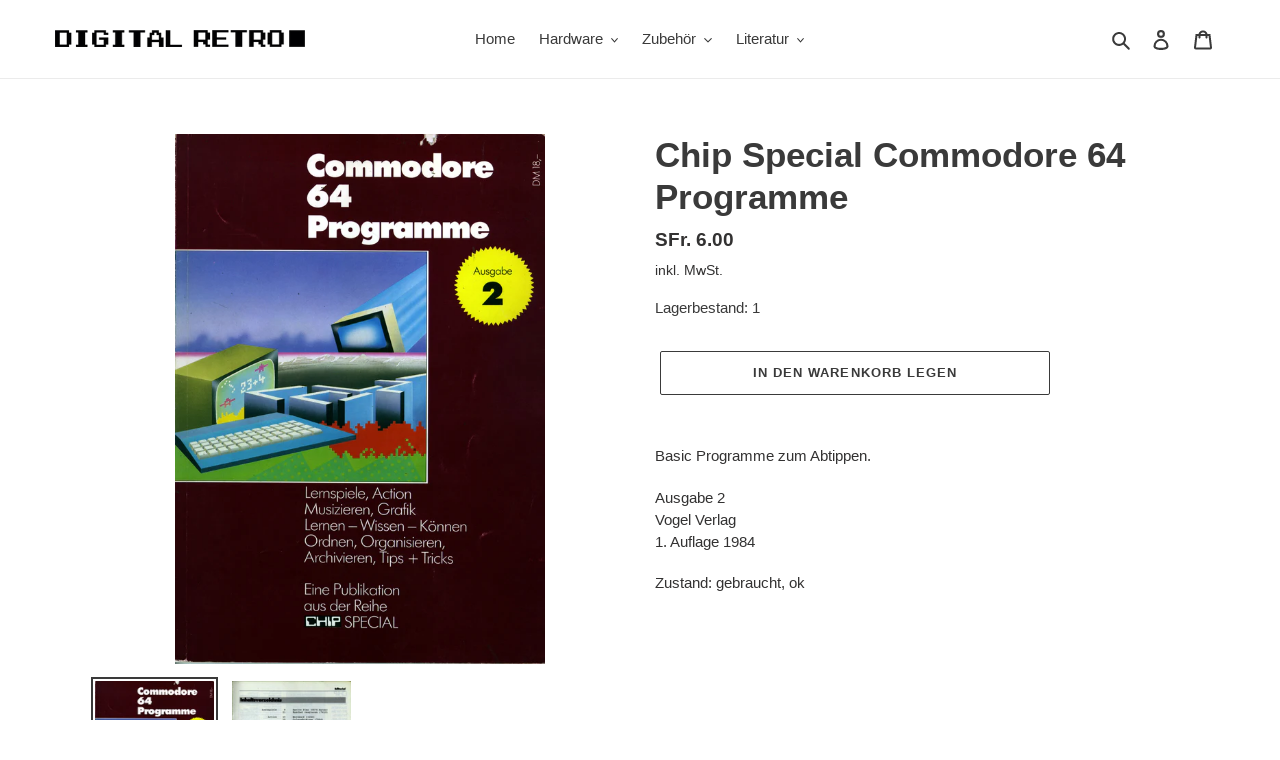

--- FILE ---
content_type: text/html; charset=utf-8
request_url: https://shop.digitalretro.ch/products/chip-special-commodore-64-programme
body_size: 32544
content:
<!doctype html>
<html class="no-js" lang="de">
<head>
  
  <!-- Global site tag (gtag.js) - Google Analytics -->
<script async src="https://www.googletagmanager.com/gtag/js?id=G-HZSHY2PLTL"></script>
<script>
  window.dataLayer = window.dataLayer || [];
  function gtag(){dataLayer.push(arguments);}
  gtag('js', new Date());

  gtag('config', 'G-HZSHY2PLTL');
</script>
  
  <meta charset="utf-8">
  <meta http-equiv="X-UA-Compatible" content="IE=edge,chrome=1">
  <meta name="viewport" content="width=device-width,initial-scale=1">
  <meta name="theme-color" content="#3a3a3a">

  <meta name="geo.region" content="CH-SG" />
  <meta name="geo.placename" content="Brühlbleichestrasse 2, 9000 St. Gallen, Schweiz" />
  <meta name="geo.position" content="47.430174; 9.383115" />
  <meta name="ICBM" content="47.430174, 9.383115" />
 

  
  <link rel="preconnect" href="https://cdn.shopify.com" crossorigin>
  <link rel="preconnect" href="https://fonts.shopifycdn.com" crossorigin>
  <link rel="preconnect" href="https://monorail-edge.shopifysvc.com"><link rel="preload" href="//shop.digitalretro.ch/cdn/shop/t/3/assets/theme.css?v=136619971045174987231613121414" as="style">
  <link rel="preload" as="font" href="" type="font/woff2" crossorigin>
  <link rel="preload" as="font" href="" type="font/woff2" crossorigin>
  <link rel="preload" as="font" href="" type="font/woff2" crossorigin>
  <link rel="preload" href="//shop.digitalretro.ch/cdn/shop/t/3/assets/theme.js?v=20177681164921879581617033759" as="script">
  <link rel="preload" href="//shop.digitalretro.ch/cdn/shop/t/3/assets/lazysizes.js?v=63098554868324070131613121413" as="script"><link rel="canonical" href="https://shop.digitalretro.ch/products/chip-special-commodore-64-programme"><link rel="shortcut icon" href="//shop.digitalretro.ch/cdn/shop/files/favicon-32x32_32x32.png?v=1712066965" type="image/png"><title>Chip Special Commodore 64 Programme
&ndash; Digital Retro</title><meta name="description" content="Basic Programme zum Abtippen. Ausgabe 2 Vogel Verlag 1. Auflage 1984 Zustand: gebraucht, ok"><!-- /snippets/social-meta-tags.liquid -->


<meta property="og:site_name" content="Digital Retro">
<meta property="og:url" content="https://shop.digitalretro.ch/products/chip-special-commodore-64-programme">
<meta property="og:title" content="Chip Special Commodore 64 Programme">
<meta property="og:type" content="product">
<meta property="og:description" content="Basic Programme zum Abtippen. Ausgabe 2 Vogel Verlag 1. Auflage 1984 Zustand: gebraucht, ok"><meta property="og:image" content="http://shop.digitalretro.ch/cdn/shop/products/commodore64programme.jpg?v=1622206681">
  <meta property="og:image:secure_url" content="https://shop.digitalretro.ch/cdn/shop/products/commodore64programme.jpg?v=1622206681">
  <meta property="og:image:width" content="2448">
  <meta property="og:image:height" content="3501">
  <meta property="og:price:amount" content="6.00">
  <meta property="og:price:currency" content="CHF">



<meta name="twitter:card" content="summary_large_image">
<meta name="twitter:title" content="Chip Special Commodore 64 Programme">
<meta name="twitter:description" content="Basic Programme zum Abtippen. Ausgabe 2 Vogel Verlag 1. Auflage 1984 Zustand: gebraucht, ok">

  
<style data-shopify>
:root {
    --color-text: #3a3a3a;
    --color-text-rgb: 58, 58, 58;
    --color-body-text: #333232;
    --color-sale-text: #EA0606;
    --color-small-button-text-border: #3a3a3a;
    --color-text-field: #ffffff;
    --color-text-field-text: #000000;
    --color-text-field-text-rgb: 0, 0, 0;

    --color-btn-primary: #3a3a3a;
    --color-btn-primary-darker: #212121;
    --color-btn-primary-text: #ffffff;

    --color-blankstate: rgba(51, 50, 50, 0.35);
    --color-blankstate-border: rgba(51, 50, 50, 0.2);
    --color-blankstate-background: rgba(51, 50, 50, 0.1);

    --color-text-focus:#606060;
    --color-overlay-text-focus:#e6e6e6;
    --color-btn-primary-focus:#606060;
    --color-btn-social-focus:#d2d2d2;
    --color-small-button-text-border-focus:#606060;
    --predictive-search-focus:#f2f2f2;

    --color-body: #ffffff;
    --color-bg: #ffffff;
    --color-bg-rgb: 255, 255, 255;
    --color-bg-alt: rgba(51, 50, 50, 0.05);
    --color-bg-currency-selector: rgba(51, 50, 50, 0.2);

    --color-overlay-title-text: #ffffff;
    --color-image-overlay: #685858;
    --color-image-overlay-rgb: 104, 88, 88;--opacity-image-overlay: 0.4;--hover-overlay-opacity: 0.8;

    --color-border: #ebebeb;
    --color-border-form: #cccccc;
    --color-border-form-darker: #b3b3b3;

    --svg-select-icon: url(//shop.digitalretro.ch/cdn/shop/t/3/assets/ico-select.svg?v=29003672709104678581613121429);
    --slick-img-url: url(//shop.digitalretro.ch/cdn/shop/t/3/assets/ajax-loader.gif?v=41356863302472015721613121410);

    --font-weight-body--bold: 700;
    --font-weight-body--bolder: 700;

    --font-stack-header: Helvetica, Arial, sans-serif;
    --font-style-header: normal;
    --font-weight-header: 700;

    --font-stack-body: Helvetica, Arial, sans-serif;
    --font-style-body: normal;
    --font-weight-body: 400;

    --font-size-header: 26;

    --font-size-base: 15;

    --font-h1-desktop: 35;
    --font-h1-mobile: 32;
    --font-h2-desktop: 20;
    --font-h2-mobile: 18;
    --font-h3-mobile: 20;
    --font-h4-desktop: 17;
    --font-h4-mobile: 15;
    --font-h5-desktop: 15;
    --font-h5-mobile: 13;
    --font-h6-desktop: 14;
    --font-h6-mobile: 12;

    --font-mega-title-large-desktop: 65;

    --font-rich-text-large: 17;
    --font-rich-text-small: 13;

    
--color-video-bg: #f2f2f2;

    
    --global-color-image-loader-primary: rgba(58, 58, 58, 0.06);
    --global-color-image-loader-secondary: rgba(58, 58, 58, 0.12);
  }
</style>


  <style>*,::after,::before{box-sizing:border-box}body{margin:0}body,html{background-color:var(--color-body)}body,button{font-size:calc(var(--font-size-base) * 1px);font-family:var(--font-stack-body);font-style:var(--font-style-body);font-weight:var(--font-weight-body);color:var(--color-text);line-height:1.5}body,button{-webkit-font-smoothing:antialiased;-webkit-text-size-adjust:100%}.border-bottom{border-bottom:1px solid var(--color-border)}.btn--link{background-color:transparent;border:0;margin:0;color:var(--color-text);text-align:left}.text-right{text-align:right}.icon{display:inline-block;width:20px;height:20px;vertical-align:middle;fill:currentColor}.icon__fallback-text,.visually-hidden{position:absolute!important;overflow:hidden;clip:rect(0 0 0 0);height:1px;width:1px;margin:-1px;padding:0;border:0}svg.icon:not(.icon--full-color) circle,svg.icon:not(.icon--full-color) ellipse,svg.icon:not(.icon--full-color) g,svg.icon:not(.icon--full-color) line,svg.icon:not(.icon--full-color) path,svg.icon:not(.icon--full-color) polygon,svg.icon:not(.icon--full-color) polyline,svg.icon:not(.icon--full-color) rect,symbol.icon:not(.icon--full-color) circle,symbol.icon:not(.icon--full-color) ellipse,symbol.icon:not(.icon--full-color) g,symbol.icon:not(.icon--full-color) line,symbol.icon:not(.icon--full-color) path,symbol.icon:not(.icon--full-color) polygon,symbol.icon:not(.icon--full-color) polyline,symbol.icon:not(.icon--full-color) rect{fill:inherit;stroke:inherit}li{list-style:none}.list--inline{padding:0;margin:0}.list--inline>li{display:inline-block;margin-bottom:0;vertical-align:middle}a{color:var(--color-text);text-decoration:none}.h1,.h2,h1,h2{margin:0 0 17.5px;font-family:var(--font-stack-header);font-style:var(--font-style-header);font-weight:var(--font-weight-header);line-height:1.2;overflow-wrap:break-word;word-wrap:break-word}.h1 a,.h2 a,h1 a,h2 a{color:inherit;text-decoration:none;font-weight:inherit}.h1,h1{font-size:calc(((var(--font-h1-desktop))/ (var(--font-size-base))) * 1em);text-transform:none;letter-spacing:0}@media only screen and (max-width:749px){.h1,h1{font-size:calc(((var(--font-h1-mobile))/ (var(--font-size-base))) * 1em)}}.h2,h2{font-size:calc(((var(--font-h2-desktop))/ (var(--font-size-base))) * 1em);text-transform:uppercase;letter-spacing:.1em}@media only screen and (max-width:749px){.h2,h2{font-size:calc(((var(--font-h2-mobile))/ (var(--font-size-base))) * 1em)}}p{color:var(--color-body-text);margin:0 0 19.44444px}@media only screen and (max-width:749px){p{font-size:calc(((var(--font-size-base) - 1)/ (var(--font-size-base))) * 1em)}}p:last-child{margin-bottom:0}@media only screen and (max-width:749px){.small--hide{display:none!important}}.grid{list-style:none;margin:0;padding:0;margin-left:-30px}.grid::after{content:'';display:table;clear:both}@media only screen and (max-width:749px){.grid{margin-left:-22px}}.grid::after{content:'';display:table;clear:both}.grid--no-gutters{margin-left:0}.grid--no-gutters .grid__item{padding-left:0}.grid--table{display:table;table-layout:fixed;width:100%}.grid--table>.grid__item{float:none;display:table-cell;vertical-align:middle}.grid__item{float:left;padding-left:30px;width:100%}@media only screen and (max-width:749px){.grid__item{padding-left:22px}}.grid__item[class*="--push"]{position:relative}@media only screen and (min-width:750px){.medium-up--one-quarter{width:25%}.medium-up--push-one-third{width:33.33%}.medium-up--one-half{width:50%}.medium-up--push-one-third{left:33.33%;position:relative}}.site-header{position:relative;background-color:var(--color-body)}@media only screen and (max-width:749px){.site-header{border-bottom:1px solid var(--color-border)}}@media only screen and (min-width:750px){.site-header{padding:0 55px}.site-header.logo--center{padding-top:30px}}.site-header__logo{margin:15px 0}.logo-align--center .site-header__logo{text-align:center;margin:0 auto}@media only screen and (max-width:749px){.logo-align--center .site-header__logo{text-align:left;margin:15px 0}}@media only screen and (max-width:749px){.site-header__logo{padding-left:22px;text-align:left}.site-header__logo img{margin:0}}.site-header__logo-link{display:inline-block;word-break:break-word}@media only screen and (min-width:750px){.logo-align--center .site-header__logo-link{margin:0 auto}}.site-header__logo-image{display:block}@media only screen and (min-width:750px){.site-header__logo-image{margin:0 auto}}.site-header__logo-image img{width:100%}.site-header__logo-image--centered img{margin:0 auto}.site-header__logo img{display:block}.site-header__icons{position:relative;white-space:nowrap}@media only screen and (max-width:749px){.site-header__icons{width:auto;padding-right:13px}.site-header__icons .btn--link,.site-header__icons .site-header__cart{font-size:calc(((var(--font-size-base))/ (var(--font-size-base))) * 1em)}}.site-header__icons-wrapper{position:relative;display:-webkit-flex;display:-ms-flexbox;display:flex;width:100%;-ms-flex-align:center;-webkit-align-items:center;-moz-align-items:center;-ms-align-items:center;-o-align-items:center;align-items:center;-webkit-justify-content:flex-end;-ms-justify-content:flex-end;justify-content:flex-end}.site-header__account,.site-header__cart,.site-header__search{position:relative}.site-header__search.site-header__icon{display:none}@media only screen and (min-width:1400px){.site-header__search.site-header__icon{display:block}}.site-header__search-toggle{display:block}@media only screen and (min-width:750px){.site-header__account,.site-header__cart{padding:10px 11px}}.site-header__cart-title,.site-header__search-title{position:absolute!important;overflow:hidden;clip:rect(0 0 0 0);height:1px;width:1px;margin:-1px;padding:0;border:0;display:block;vertical-align:middle}.site-header__cart-title{margin-right:3px}.site-header__cart-count{display:flex;align-items:center;justify-content:center;position:absolute;right:.4rem;top:.2rem;font-weight:700;background-color:var(--color-btn-primary);color:var(--color-btn-primary-text);border-radius:50%;min-width:1em;height:1em}.site-header__cart-count span{font-family:HelveticaNeue,"Helvetica Neue",Helvetica,Arial,sans-serif;font-size:calc(11em / 16);line-height:1}@media only screen and (max-width:749px){.site-header__cart-count{top:calc(7em / 16);right:0;border-radius:50%;min-width:calc(19em / 16);height:calc(19em / 16)}}@media only screen and (max-width:749px){.site-header__cart-count span{padding:.25em calc(6em / 16);font-size:12px}}.site-header__menu{display:none}@media only screen and (max-width:749px){.site-header__icon{display:inline-block;vertical-align:middle;padding:10px 11px;margin:0}}@media only screen and (min-width:750px){.site-header__icon .icon-search{margin-right:3px}}.announcement-bar{z-index:10;position:relative;text-align:center;border-bottom:1px solid transparent;padding:2px}.announcement-bar__link{display:block}.announcement-bar__message{display:block;padding:11px 22px;font-size:calc(((16)/ (var(--font-size-base))) * 1em);font-weight:var(--font-weight-header)}@media only screen and (min-width:750px){.announcement-bar__message{padding-left:55px;padding-right:55px}}.site-nav{position:relative;padding:0;text-align:center;margin:25px 0}.site-nav a{padding:3px 10px}.site-nav__link{display:block;white-space:nowrap}.site-nav--centered .site-nav__link{padding-top:0}.site-nav__link .icon-chevron-down{width:calc(8em / 16);height:calc(8em / 16);margin-left:.5rem}.site-nav__label{border-bottom:1px solid transparent}.site-nav__link--active .site-nav__label{border-bottom-color:var(--color-text)}.site-nav__link--button{border:none;background-color:transparent;padding:3px 10px}.site-header__mobile-nav{z-index:11;position:relative;background-color:var(--color-body)}@media only screen and (max-width:749px){.site-header__mobile-nav{display:-webkit-flex;display:-ms-flexbox;display:flex;width:100%;-ms-flex-align:center;-webkit-align-items:center;-moz-align-items:center;-ms-align-items:center;-o-align-items:center;align-items:center}}.mobile-nav--open .icon-close{display:none}.main-content{opacity:0}.main-content .shopify-section{display:none}.main-content .shopify-section:first-child{display:inherit}.critical-hidden{display:none}</style>

  <script>
    window.performance.mark('debut:theme_stylesheet_loaded.start');

    function onLoadStylesheet() {
      performance.mark('debut:theme_stylesheet_loaded.end');
      performance.measure('debut:theme_stylesheet_loaded', 'debut:theme_stylesheet_loaded.start', 'debut:theme_stylesheet_loaded.end');

      var url = "//shop.digitalretro.ch/cdn/shop/t/3/assets/theme.css?v=136619971045174987231613121414";
      var link = document.querySelector('link[href="' + url + '"]');
      link.loaded = true;
      link.dispatchEvent(new Event('load'));
    }
  </script>

  <link rel="stylesheet" href="//shop.digitalretro.ch/cdn/shop/t/3/assets/theme.css?v=136619971045174987231613121414" type="text/css" media="print" onload="this.media='all';onLoadStylesheet()">

  <style>
    
    
    
    
    
    
  </style>

  <script>
    var theme = {
      breakpoints: {
        medium: 750,
        large: 990,
        widescreen: 1400
      },
      strings: {
        addToCart: "In den Warenkorb legen",
        soldOut: "Ausverkauft",
        unavailable: "Nicht verfügbar",
        regularPrice: "Normaler Preis",
        salePrice: "Sonderpreis",
        sale: "Angebot",
        fromLowestPrice: "von [price]",
        vendor: "Verkäufer",
        showMore: "Mehr anzeigen",
        showLess: "Weniger anzeigen",
        searchFor: "Suchen nach",
        addressError: "Kann die Adresse nicht finden",
        addressNoResults: "Keine Ergebnisse für diese Adresse",
        addressQueryLimit: "Du hast die Nutzungsgrenze der Google-API überschritten. Du solltest über ein Upgrade auf einen \u003ca href=\"https:\/\/developers.google.com\/maps\/premium\/usage-limits\"\u003ePremium-Plan\u003c\/a\u003e nachdenken.",
        authError: "Es gab ein Problem bei der Authentifizierung deineses Google Maps-Kontos.",
        newWindow: "Öffnet ein neues Fenster.",
        external: "Öffnet externe Website.",
        newWindowExternal: "Öffnet externe Website in einem neuen Fenster.",
        removeLabel: "[product] entfernen",
        update: "Warenkorb aktualisieren",
        quantity: "Menge",
        discountedTotal: "Gesamtrabatt",
        regularTotal: "Normaler Gesamtpreis",
        priceColumn: "Rabattdetails findest du in der Preisspalte.",
        quantityMinimumMessage: "Die Menge muss 1 oder mehr sein",
        cartError: "Beim Aktualisieren des Warenkorbs ist ein Fehler aufgetreten. Bitte versuche es erneut.",
        removedItemMessage: "\u003cspan class=\"cart__removed-product-details\"\u003e([quantity]) [link]\u003c\/span\u003e aus deinem Warenkorb entfernt.",
        unitPrice: "Einzelpreis",
        unitPriceSeparator: "pro",
        oneCartCount: "1 Artikel",
        otherCartCount: "[count] Produkte",
        quantityLabel: "Menge: [count]",
        products: "Produkte",
        loading: "Wird geladen",
        number_of_results: "[result_number] von [results_count]",
        number_of_results_found: "[results_count] Ergebnisse gefunden",
        one_result_found: "1 Ergebnis gefunden"
      },
      moneyFormat: "SFr. {{amount}}",
      moneyFormatWithCurrency: "SFr. {{amount}} CHF",
      settings: {
        predictiveSearchEnabled: true,
        predictiveSearchShowPrice: false,
        predictiveSearchShowVendor: false
      },
      stylesheet: "//shop.digitalretro.ch/cdn/shop/t/3/assets/theme.css?v=136619971045174987231613121414"
    }

    document.documentElement.className = document.documentElement.className.replace('no-js', 'js');
  </script><script src="//shop.digitalretro.ch/cdn/shop/t/3/assets/theme.js?v=20177681164921879581617033759" defer="defer"></script>
  <script src="//shop.digitalretro.ch/cdn/shop/t/3/assets/lazysizes.js?v=63098554868324070131613121413" async="async"></script>

  <script type="text/javascript">
    if (window.MSInputMethodContext && document.documentMode) {
      var scripts = document.getElementsByTagName('script')[0];
      var polyfill = document.createElement("script");
      polyfill.defer = true;
      polyfill.src = "//shop.digitalretro.ch/cdn/shop/t/3/assets/ie11CustomProperties.min.js?v=146208399201472936201613121412";

      scripts.parentNode.insertBefore(polyfill, scripts);
    }
  </script>

  <!-- Modifikationen SEO DS -->
  <script>window.performance && window.performance.mark && window.performance.mark('shopify.content_for_header.start');</script><meta name="google-site-verification" content="St9ahio873-LnYjUK-XQnmIlfGCmoxBKCc9y68Ek-bs">
<meta id="shopify-digital-wallet" name="shopify-digital-wallet" content="/29184950306/digital_wallets/dialog">
<meta name="shopify-checkout-api-token" content="ca8eba4c95325b7860dc55fcad1ad6e2">
<meta id="in-context-paypal-metadata" data-shop-id="29184950306" data-venmo-supported="false" data-environment="production" data-locale="de_DE" data-paypal-v4="true" data-currency="CHF">
<link rel="alternate" type="application/json+oembed" href="https://shop.digitalretro.ch/products/chip-special-commodore-64-programme.oembed">
<script async="async" src="/checkouts/internal/preloads.js?locale=de-CH"></script>
<script id="shopify-features" type="application/json">{"accessToken":"ca8eba4c95325b7860dc55fcad1ad6e2","betas":["rich-media-storefront-analytics"],"domain":"shop.digitalretro.ch","predictiveSearch":true,"shopId":29184950306,"locale":"de"}</script>
<script>var Shopify = Shopify || {};
Shopify.shop = "retrokult.myshopify.com";
Shopify.locale = "de";
Shopify.currency = {"active":"CHF","rate":"1.0"};
Shopify.country = "CH";
Shopify.theme = {"name":"Debut","id":84103692322,"schema_name":"Debut","schema_version":"16.7.0","theme_store_id":796,"role":"main"};
Shopify.theme.handle = "null";
Shopify.theme.style = {"id":null,"handle":null};
Shopify.cdnHost = "shop.digitalretro.ch/cdn";
Shopify.routes = Shopify.routes || {};
Shopify.routes.root = "/";</script>
<script type="module">!function(o){(o.Shopify=o.Shopify||{}).modules=!0}(window);</script>
<script>!function(o){function n(){var o=[];function n(){o.push(Array.prototype.slice.apply(arguments))}return n.q=o,n}var t=o.Shopify=o.Shopify||{};t.loadFeatures=n(),t.autoloadFeatures=n()}(window);</script>
<script id="shop-js-analytics" type="application/json">{"pageType":"product"}</script>
<script defer="defer" async type="module" src="//shop.digitalretro.ch/cdn/shopifycloud/shop-js/modules/v2/client.init-shop-cart-sync_HUjMWWU5.de.esm.js"></script>
<script defer="defer" async type="module" src="//shop.digitalretro.ch/cdn/shopifycloud/shop-js/modules/v2/chunk.common_QpfDqRK1.esm.js"></script>
<script type="module">
  await import("//shop.digitalretro.ch/cdn/shopifycloud/shop-js/modules/v2/client.init-shop-cart-sync_HUjMWWU5.de.esm.js");
await import("//shop.digitalretro.ch/cdn/shopifycloud/shop-js/modules/v2/chunk.common_QpfDqRK1.esm.js");

  window.Shopify.SignInWithShop?.initShopCartSync?.({"fedCMEnabled":true,"windoidEnabled":true});

</script>
<script id="__st">var __st={"a":29184950306,"offset":3600,"reqid":"fb6d63d0-0bb2-4afe-a953-b0281b0ec2e3-1768627497","pageurl":"shop.digitalretro.ch\/products\/chip-special-commodore-64-programme","u":"fc4fea55b103","p":"product","rtyp":"product","rid":6565702729762};</script>
<script>window.ShopifyPaypalV4VisibilityTracking = true;</script>
<script id="captcha-bootstrap">!function(){'use strict';const t='contact',e='account',n='new_comment',o=[[t,t],['blogs',n],['comments',n],[t,'customer']],c=[[e,'customer_login'],[e,'guest_login'],[e,'recover_customer_password'],[e,'create_customer']],r=t=>t.map((([t,e])=>`form[action*='/${t}']:not([data-nocaptcha='true']) input[name='form_type'][value='${e}']`)).join(','),a=t=>()=>t?[...document.querySelectorAll(t)].map((t=>t.form)):[];function s(){const t=[...o],e=r(t);return a(e)}const i='password',u='form_key',d=['recaptcha-v3-token','g-recaptcha-response','h-captcha-response',i],f=()=>{try{return window.sessionStorage}catch{return}},m='__shopify_v',_=t=>t.elements[u];function p(t,e,n=!1){try{const o=window.sessionStorage,c=JSON.parse(o.getItem(e)),{data:r}=function(t){const{data:e,action:n}=t;return t[m]||n?{data:e,action:n}:{data:t,action:n}}(c);for(const[e,n]of Object.entries(r))t.elements[e]&&(t.elements[e].value=n);n&&o.removeItem(e)}catch(o){console.error('form repopulation failed',{error:o})}}const l='form_type',E='cptcha';function T(t){t.dataset[E]=!0}const w=window,h=w.document,L='Shopify',v='ce_forms',y='captcha';let A=!1;((t,e)=>{const n=(g='f06e6c50-85a8-45c8-87d0-21a2b65856fe',I='https://cdn.shopify.com/shopifycloud/storefront-forms-hcaptcha/ce_storefront_forms_captcha_hcaptcha.v1.5.2.iife.js',D={infoText:'Durch hCaptcha geschützt',privacyText:'Datenschutz',termsText:'Allgemeine Geschäftsbedingungen'},(t,e,n)=>{const o=w[L][v],c=o.bindForm;if(c)return c(t,g,e,D).then(n);var r;o.q.push([[t,g,e,D],n]),r=I,A||(h.body.append(Object.assign(h.createElement('script'),{id:'captcha-provider',async:!0,src:r})),A=!0)});var g,I,D;w[L]=w[L]||{},w[L][v]=w[L][v]||{},w[L][v].q=[],w[L][y]=w[L][y]||{},w[L][y].protect=function(t,e){n(t,void 0,e),T(t)},Object.freeze(w[L][y]),function(t,e,n,w,h,L){const[v,y,A,g]=function(t,e,n){const i=e?o:[],u=t?c:[],d=[...i,...u],f=r(d),m=r(i),_=r(d.filter((([t,e])=>n.includes(e))));return[a(f),a(m),a(_),s()]}(w,h,L),I=t=>{const e=t.target;return e instanceof HTMLFormElement?e:e&&e.form},D=t=>v().includes(t);t.addEventListener('submit',(t=>{const e=I(t);if(!e)return;const n=D(e)&&!e.dataset.hcaptchaBound&&!e.dataset.recaptchaBound,o=_(e),c=g().includes(e)&&(!o||!o.value);(n||c)&&t.preventDefault(),c&&!n&&(function(t){try{if(!f())return;!function(t){const e=f();if(!e)return;const n=_(t);if(!n)return;const o=n.value;o&&e.removeItem(o)}(t);const e=Array.from(Array(32),(()=>Math.random().toString(36)[2])).join('');!function(t,e){_(t)||t.append(Object.assign(document.createElement('input'),{type:'hidden',name:u})),t.elements[u].value=e}(t,e),function(t,e){const n=f();if(!n)return;const o=[...t.querySelectorAll(`input[type='${i}']`)].map((({name:t})=>t)),c=[...d,...o],r={};for(const[a,s]of new FormData(t).entries())c.includes(a)||(r[a]=s);n.setItem(e,JSON.stringify({[m]:1,action:t.action,data:r}))}(t,e)}catch(e){console.error('failed to persist form',e)}}(e),e.submit())}));const S=(t,e)=>{t&&!t.dataset[E]&&(n(t,e.some((e=>e===t))),T(t))};for(const o of['focusin','change'])t.addEventListener(o,(t=>{const e=I(t);D(e)&&S(e,y())}));const B=e.get('form_key'),M=e.get(l),P=B&&M;t.addEventListener('DOMContentLoaded',(()=>{const t=y();if(P)for(const e of t)e.elements[l].value===M&&p(e,B);[...new Set([...A(),...v().filter((t=>'true'===t.dataset.shopifyCaptcha))])].forEach((e=>S(e,t)))}))}(h,new URLSearchParams(w.location.search),n,t,e,['guest_login'])})(!0,!0)}();</script>
<script integrity="sha256-4kQ18oKyAcykRKYeNunJcIwy7WH5gtpwJnB7kiuLZ1E=" data-source-attribution="shopify.loadfeatures" defer="defer" src="//shop.digitalretro.ch/cdn/shopifycloud/storefront/assets/storefront/load_feature-a0a9edcb.js" crossorigin="anonymous"></script>
<script data-source-attribution="shopify.dynamic_checkout.dynamic.init">var Shopify=Shopify||{};Shopify.PaymentButton=Shopify.PaymentButton||{isStorefrontPortableWallets:!0,init:function(){window.Shopify.PaymentButton.init=function(){};var t=document.createElement("script");t.src="https://shop.digitalretro.ch/cdn/shopifycloud/portable-wallets/latest/portable-wallets.de.js",t.type="module",document.head.appendChild(t)}};
</script>
<script data-source-attribution="shopify.dynamic_checkout.buyer_consent">
  function portableWalletsHideBuyerConsent(e){var t=document.getElementById("shopify-buyer-consent"),n=document.getElementById("shopify-subscription-policy-button");t&&n&&(t.classList.add("hidden"),t.setAttribute("aria-hidden","true"),n.removeEventListener("click",e))}function portableWalletsShowBuyerConsent(e){var t=document.getElementById("shopify-buyer-consent"),n=document.getElementById("shopify-subscription-policy-button");t&&n&&(t.classList.remove("hidden"),t.removeAttribute("aria-hidden"),n.addEventListener("click",e))}window.Shopify?.PaymentButton&&(window.Shopify.PaymentButton.hideBuyerConsent=portableWalletsHideBuyerConsent,window.Shopify.PaymentButton.showBuyerConsent=portableWalletsShowBuyerConsent);
</script>
<script data-source-attribution="shopify.dynamic_checkout.cart.bootstrap">document.addEventListener("DOMContentLoaded",(function(){function t(){return document.querySelector("shopify-accelerated-checkout-cart, shopify-accelerated-checkout")}if(t())Shopify.PaymentButton.init();else{new MutationObserver((function(e,n){t()&&(Shopify.PaymentButton.init(),n.disconnect())})).observe(document.body,{childList:!0,subtree:!0})}}));
</script>
<script id='scb4127' type='text/javascript' async='' src='https://shop.digitalretro.ch/cdn/shopifycloud/privacy-banner/storefront-banner.js'></script><link id="shopify-accelerated-checkout-styles" rel="stylesheet" media="screen" href="https://shop.digitalretro.ch/cdn/shopifycloud/portable-wallets/latest/accelerated-checkout-backwards-compat.css" crossorigin="anonymous">
<style id="shopify-accelerated-checkout-cart">
        #shopify-buyer-consent {
  margin-top: 1em;
  display: inline-block;
  width: 100%;
}

#shopify-buyer-consent.hidden {
  display: none;
}

#shopify-subscription-policy-button {
  background: none;
  border: none;
  padding: 0;
  text-decoration: underline;
  font-size: inherit;
  cursor: pointer;
}

#shopify-subscription-policy-button::before {
  box-shadow: none;
}

      </style>

<script>window.performance && window.performance.mark && window.performance.mark('shopify.content_for_header.end');</script>
  
  
	<link rel="canonical" href="https://shop.digitalretro.ch/products/chip-special-commodore-64-programme" />
  

 <!-- Find String in URL -->
  
<link href="https://monorail-edge.shopifysvc.com" rel="dns-prefetch">
<script>(function(){if ("sendBeacon" in navigator && "performance" in window) {try {var session_token_from_headers = performance.getEntriesByType('navigation')[0].serverTiming.find(x => x.name == '_s').description;} catch {var session_token_from_headers = undefined;}var session_cookie_matches = document.cookie.match(/_shopify_s=([^;]*)/);var session_token_from_cookie = session_cookie_matches && session_cookie_matches.length === 2 ? session_cookie_matches[1] : "";var session_token = session_token_from_headers || session_token_from_cookie || "";function handle_abandonment_event(e) {var entries = performance.getEntries().filter(function(entry) {return /monorail-edge.shopifysvc.com/.test(entry.name);});if (!window.abandonment_tracked && entries.length === 0) {window.abandonment_tracked = true;var currentMs = Date.now();var navigation_start = performance.timing.navigationStart;var payload = {shop_id: 29184950306,url: window.location.href,navigation_start,duration: currentMs - navigation_start,session_token,page_type: "product"};window.navigator.sendBeacon("https://monorail-edge.shopifysvc.com/v1/produce", JSON.stringify({schema_id: "online_store_buyer_site_abandonment/1.1",payload: payload,metadata: {event_created_at_ms: currentMs,event_sent_at_ms: currentMs}}));}}window.addEventListener('pagehide', handle_abandonment_event);}}());</script>
<script id="web-pixels-manager-setup">(function e(e,d,r,n,o){if(void 0===o&&(o={}),!Boolean(null===(a=null===(i=window.Shopify)||void 0===i?void 0:i.analytics)||void 0===a?void 0:a.replayQueue)){var i,a;window.Shopify=window.Shopify||{};var t=window.Shopify;t.analytics=t.analytics||{};var s=t.analytics;s.replayQueue=[],s.publish=function(e,d,r){return s.replayQueue.push([e,d,r]),!0};try{self.performance.mark("wpm:start")}catch(e){}var l=function(){var e={modern:/Edge?\/(1{2}[4-9]|1[2-9]\d|[2-9]\d{2}|\d{4,})\.\d+(\.\d+|)|Firefox\/(1{2}[4-9]|1[2-9]\d|[2-9]\d{2}|\d{4,})\.\d+(\.\d+|)|Chrom(ium|e)\/(9{2}|\d{3,})\.\d+(\.\d+|)|(Maci|X1{2}).+ Version\/(15\.\d+|(1[6-9]|[2-9]\d|\d{3,})\.\d+)([,.]\d+|)( \(\w+\)|)( Mobile\/\w+|) Safari\/|Chrome.+OPR\/(9{2}|\d{3,})\.\d+\.\d+|(CPU[ +]OS|iPhone[ +]OS|CPU[ +]iPhone|CPU IPhone OS|CPU iPad OS)[ +]+(15[._]\d+|(1[6-9]|[2-9]\d|\d{3,})[._]\d+)([._]\d+|)|Android:?[ /-](13[3-9]|1[4-9]\d|[2-9]\d{2}|\d{4,})(\.\d+|)(\.\d+|)|Android.+Firefox\/(13[5-9]|1[4-9]\d|[2-9]\d{2}|\d{4,})\.\d+(\.\d+|)|Android.+Chrom(ium|e)\/(13[3-9]|1[4-9]\d|[2-9]\d{2}|\d{4,})\.\d+(\.\d+|)|SamsungBrowser\/([2-9]\d|\d{3,})\.\d+/,legacy:/Edge?\/(1[6-9]|[2-9]\d|\d{3,})\.\d+(\.\d+|)|Firefox\/(5[4-9]|[6-9]\d|\d{3,})\.\d+(\.\d+|)|Chrom(ium|e)\/(5[1-9]|[6-9]\d|\d{3,})\.\d+(\.\d+|)([\d.]+$|.*Safari\/(?![\d.]+ Edge\/[\d.]+$))|(Maci|X1{2}).+ Version\/(10\.\d+|(1[1-9]|[2-9]\d|\d{3,})\.\d+)([,.]\d+|)( \(\w+\)|)( Mobile\/\w+|) Safari\/|Chrome.+OPR\/(3[89]|[4-9]\d|\d{3,})\.\d+\.\d+|(CPU[ +]OS|iPhone[ +]OS|CPU[ +]iPhone|CPU IPhone OS|CPU iPad OS)[ +]+(10[._]\d+|(1[1-9]|[2-9]\d|\d{3,})[._]\d+)([._]\d+|)|Android:?[ /-](13[3-9]|1[4-9]\d|[2-9]\d{2}|\d{4,})(\.\d+|)(\.\d+|)|Mobile Safari.+OPR\/([89]\d|\d{3,})\.\d+\.\d+|Android.+Firefox\/(13[5-9]|1[4-9]\d|[2-9]\d{2}|\d{4,})\.\d+(\.\d+|)|Android.+Chrom(ium|e)\/(13[3-9]|1[4-9]\d|[2-9]\d{2}|\d{4,})\.\d+(\.\d+|)|Android.+(UC? ?Browser|UCWEB|U3)[ /]?(15\.([5-9]|\d{2,})|(1[6-9]|[2-9]\d|\d{3,})\.\d+)\.\d+|SamsungBrowser\/(5\.\d+|([6-9]|\d{2,})\.\d+)|Android.+MQ{2}Browser\/(14(\.(9|\d{2,})|)|(1[5-9]|[2-9]\d|\d{3,})(\.\d+|))(\.\d+|)|K[Aa][Ii]OS\/(3\.\d+|([4-9]|\d{2,})\.\d+)(\.\d+|)/},d=e.modern,r=e.legacy,n=navigator.userAgent;return n.match(d)?"modern":n.match(r)?"legacy":"unknown"}(),u="modern"===l?"modern":"legacy",c=(null!=n?n:{modern:"",legacy:""})[u],f=function(e){return[e.baseUrl,"/wpm","/b",e.hashVersion,"modern"===e.buildTarget?"m":"l",".js"].join("")}({baseUrl:d,hashVersion:r,buildTarget:u}),m=function(e){var d=e.version,r=e.bundleTarget,n=e.surface,o=e.pageUrl,i=e.monorailEndpoint;return{emit:function(e){var a=e.status,t=e.errorMsg,s=(new Date).getTime(),l=JSON.stringify({metadata:{event_sent_at_ms:s},events:[{schema_id:"web_pixels_manager_load/3.1",payload:{version:d,bundle_target:r,page_url:o,status:a,surface:n,error_msg:t},metadata:{event_created_at_ms:s}}]});if(!i)return console&&console.warn&&console.warn("[Web Pixels Manager] No Monorail endpoint provided, skipping logging."),!1;try{return self.navigator.sendBeacon.bind(self.navigator)(i,l)}catch(e){}var u=new XMLHttpRequest;try{return u.open("POST",i,!0),u.setRequestHeader("Content-Type","text/plain"),u.send(l),!0}catch(e){return console&&console.warn&&console.warn("[Web Pixels Manager] Got an unhandled error while logging to Monorail."),!1}}}}({version:r,bundleTarget:l,surface:e.surface,pageUrl:self.location.href,monorailEndpoint:e.monorailEndpoint});try{o.browserTarget=l,function(e){var d=e.src,r=e.async,n=void 0===r||r,o=e.onload,i=e.onerror,a=e.sri,t=e.scriptDataAttributes,s=void 0===t?{}:t,l=document.createElement("script"),u=document.querySelector("head"),c=document.querySelector("body");if(l.async=n,l.src=d,a&&(l.integrity=a,l.crossOrigin="anonymous"),s)for(var f in s)if(Object.prototype.hasOwnProperty.call(s,f))try{l.dataset[f]=s[f]}catch(e){}if(o&&l.addEventListener("load",o),i&&l.addEventListener("error",i),u)u.appendChild(l);else{if(!c)throw new Error("Did not find a head or body element to append the script");c.appendChild(l)}}({src:f,async:!0,onload:function(){if(!function(){var e,d;return Boolean(null===(d=null===(e=window.Shopify)||void 0===e?void 0:e.analytics)||void 0===d?void 0:d.initialized)}()){var d=window.webPixelsManager.init(e)||void 0;if(d){var r=window.Shopify.analytics;r.replayQueue.forEach((function(e){var r=e[0],n=e[1],o=e[2];d.publishCustomEvent(r,n,o)})),r.replayQueue=[],r.publish=d.publishCustomEvent,r.visitor=d.visitor,r.initialized=!0}}},onerror:function(){return m.emit({status:"failed",errorMsg:"".concat(f," has failed to load")})},sri:function(e){var d=/^sha384-[A-Za-z0-9+/=]+$/;return"string"==typeof e&&d.test(e)}(c)?c:"",scriptDataAttributes:o}),m.emit({status:"loading"})}catch(e){m.emit({status:"failed",errorMsg:(null==e?void 0:e.message)||"Unknown error"})}}})({shopId: 29184950306,storefrontBaseUrl: "https://shop.digitalretro.ch",extensionsBaseUrl: "https://extensions.shopifycdn.com/cdn/shopifycloud/web-pixels-manager",monorailEndpoint: "https://monorail-edge.shopifysvc.com/unstable/produce_batch",surface: "storefront-renderer",enabledBetaFlags: ["2dca8a86"],webPixelsConfigList: [{"id":"489127970","configuration":"{\"config\":\"{\\\"google_tag_ids\\\":[\\\"AW-16794145060\\\",\\\"GT-KVHJ7JP\\\"],\\\"target_country\\\":\\\"CH\\\",\\\"gtag_events\\\":[{\\\"type\\\":\\\"search\\\",\\\"action_label\\\":\\\"AW-16794145060\\\/o5V7CPC0ue4ZEKSiicg-\\\"},{\\\"type\\\":\\\"begin_checkout\\\",\\\"action_label\\\":\\\"AW-16794145060\\\/-jdUCPa0ue4ZEKSiicg-\\\"},{\\\"type\\\":\\\"view_item\\\",\\\"action_label\\\":[\\\"AW-16794145060\\\/B2d9CO20ue4ZEKSiicg-\\\",\\\"MC-M5PXP1JB5B\\\"]},{\\\"type\\\":\\\"purchase\\\",\\\"action_label\\\":[\\\"AW-16794145060\\\/wuV7COe0ue4ZEKSiicg-\\\",\\\"MC-M5PXP1JB5B\\\"]},{\\\"type\\\":\\\"page_view\\\",\\\"action_label\\\":[\\\"AW-16794145060\\\/KvLCCOq0ue4ZEKSiicg-\\\",\\\"MC-M5PXP1JB5B\\\"]},{\\\"type\\\":\\\"add_payment_info\\\",\\\"action_label\\\":\\\"AW-16794145060\\\/Nfw1CPm0ue4ZEKSiicg-\\\"},{\\\"type\\\":\\\"add_to_cart\\\",\\\"action_label\\\":\\\"AW-16794145060\\\/eSqCCPO0ue4ZEKSiicg-\\\"}],\\\"enable_monitoring_mode\\\":false}\"}","eventPayloadVersion":"v1","runtimeContext":"OPEN","scriptVersion":"b2a88bafab3e21179ed38636efcd8a93","type":"APP","apiClientId":1780363,"privacyPurposes":[],"dataSharingAdjustments":{"protectedCustomerApprovalScopes":["read_customer_address","read_customer_email","read_customer_name","read_customer_personal_data","read_customer_phone"]}},{"id":"shopify-app-pixel","configuration":"{}","eventPayloadVersion":"v1","runtimeContext":"STRICT","scriptVersion":"0450","apiClientId":"shopify-pixel","type":"APP","privacyPurposes":["ANALYTICS","MARKETING"]},{"id":"shopify-custom-pixel","eventPayloadVersion":"v1","runtimeContext":"LAX","scriptVersion":"0450","apiClientId":"shopify-pixel","type":"CUSTOM","privacyPurposes":["ANALYTICS","MARKETING"]}],isMerchantRequest: false,initData: {"shop":{"name":"Digital Retro","paymentSettings":{"currencyCode":"CHF"},"myshopifyDomain":"retrokult.myshopify.com","countryCode":"CH","storefrontUrl":"https:\/\/shop.digitalretro.ch"},"customer":null,"cart":null,"checkout":null,"productVariants":[{"price":{"amount":6.0,"currencyCode":"CHF"},"product":{"title":"Chip Special Commodore 64 Programme","vendor":"micromania","id":"6565702729762","untranslatedTitle":"Chip Special Commodore 64 Programme","url":"\/products\/chip-special-commodore-64-programme","type":""},"id":"39354059423778","image":{"src":"\/\/shop.digitalretro.ch\/cdn\/shop\/products\/commodore64programme.jpg?v=1622206681"},"sku":"","title":"Default Title","untranslatedTitle":"Default Title"}],"purchasingCompany":null},},"https://shop.digitalretro.ch/cdn","fcfee988w5aeb613cpc8e4bc33m6693e112",{"modern":"","legacy":""},{"shopId":"29184950306","storefrontBaseUrl":"https:\/\/shop.digitalretro.ch","extensionBaseUrl":"https:\/\/extensions.shopifycdn.com\/cdn\/shopifycloud\/web-pixels-manager","surface":"storefront-renderer","enabledBetaFlags":"[\"2dca8a86\"]","isMerchantRequest":"false","hashVersion":"fcfee988w5aeb613cpc8e4bc33m6693e112","publish":"custom","events":"[[\"page_viewed\",{}],[\"product_viewed\",{\"productVariant\":{\"price\":{\"amount\":6.0,\"currencyCode\":\"CHF\"},\"product\":{\"title\":\"Chip Special Commodore 64 Programme\",\"vendor\":\"micromania\",\"id\":\"6565702729762\",\"untranslatedTitle\":\"Chip Special Commodore 64 Programme\",\"url\":\"\/products\/chip-special-commodore-64-programme\",\"type\":\"\"},\"id\":\"39354059423778\",\"image\":{\"src\":\"\/\/shop.digitalretro.ch\/cdn\/shop\/products\/commodore64programme.jpg?v=1622206681\"},\"sku\":\"\",\"title\":\"Default Title\",\"untranslatedTitle\":\"Default Title\"}}]]"});</script><script>
  window.ShopifyAnalytics = window.ShopifyAnalytics || {};
  window.ShopifyAnalytics.meta = window.ShopifyAnalytics.meta || {};
  window.ShopifyAnalytics.meta.currency = 'CHF';
  var meta = {"product":{"id":6565702729762,"gid":"gid:\/\/shopify\/Product\/6565702729762","vendor":"micromania","type":"","handle":"chip-special-commodore-64-programme","variants":[{"id":39354059423778,"price":600,"name":"Chip Special Commodore 64 Programme","public_title":null,"sku":""}],"remote":false},"page":{"pageType":"product","resourceType":"product","resourceId":6565702729762,"requestId":"fb6d63d0-0bb2-4afe-a953-b0281b0ec2e3-1768627497"}};
  for (var attr in meta) {
    window.ShopifyAnalytics.meta[attr] = meta[attr];
  }
</script>
<script class="analytics">
  (function () {
    var customDocumentWrite = function(content) {
      var jquery = null;

      if (window.jQuery) {
        jquery = window.jQuery;
      } else if (window.Checkout && window.Checkout.$) {
        jquery = window.Checkout.$;
      }

      if (jquery) {
        jquery('body').append(content);
      }
    };

    var hasLoggedConversion = function(token) {
      if (token) {
        return document.cookie.indexOf('loggedConversion=' + token) !== -1;
      }
      return false;
    }

    var setCookieIfConversion = function(token) {
      if (token) {
        var twoMonthsFromNow = new Date(Date.now());
        twoMonthsFromNow.setMonth(twoMonthsFromNow.getMonth() + 2);

        document.cookie = 'loggedConversion=' + token + '; expires=' + twoMonthsFromNow;
      }
    }

    var trekkie = window.ShopifyAnalytics.lib = window.trekkie = window.trekkie || [];
    if (trekkie.integrations) {
      return;
    }
    trekkie.methods = [
      'identify',
      'page',
      'ready',
      'track',
      'trackForm',
      'trackLink'
    ];
    trekkie.factory = function(method) {
      return function() {
        var args = Array.prototype.slice.call(arguments);
        args.unshift(method);
        trekkie.push(args);
        return trekkie;
      };
    };
    for (var i = 0; i < trekkie.methods.length; i++) {
      var key = trekkie.methods[i];
      trekkie[key] = trekkie.factory(key);
    }
    trekkie.load = function(config) {
      trekkie.config = config || {};
      trekkie.config.initialDocumentCookie = document.cookie;
      var first = document.getElementsByTagName('script')[0];
      var script = document.createElement('script');
      script.type = 'text/javascript';
      script.onerror = function(e) {
        var scriptFallback = document.createElement('script');
        scriptFallback.type = 'text/javascript';
        scriptFallback.onerror = function(error) {
                var Monorail = {
      produce: function produce(monorailDomain, schemaId, payload) {
        var currentMs = new Date().getTime();
        var event = {
          schema_id: schemaId,
          payload: payload,
          metadata: {
            event_created_at_ms: currentMs,
            event_sent_at_ms: currentMs
          }
        };
        return Monorail.sendRequest("https://" + monorailDomain + "/v1/produce", JSON.stringify(event));
      },
      sendRequest: function sendRequest(endpointUrl, payload) {
        // Try the sendBeacon API
        if (window && window.navigator && typeof window.navigator.sendBeacon === 'function' && typeof window.Blob === 'function' && !Monorail.isIos12()) {
          var blobData = new window.Blob([payload], {
            type: 'text/plain'
          });

          if (window.navigator.sendBeacon(endpointUrl, blobData)) {
            return true;
          } // sendBeacon was not successful

        } // XHR beacon

        var xhr = new XMLHttpRequest();

        try {
          xhr.open('POST', endpointUrl);
          xhr.setRequestHeader('Content-Type', 'text/plain');
          xhr.send(payload);
        } catch (e) {
          console.log(e);
        }

        return false;
      },
      isIos12: function isIos12() {
        return window.navigator.userAgent.lastIndexOf('iPhone; CPU iPhone OS 12_') !== -1 || window.navigator.userAgent.lastIndexOf('iPad; CPU OS 12_') !== -1;
      }
    };
    Monorail.produce('monorail-edge.shopifysvc.com',
      'trekkie_storefront_load_errors/1.1',
      {shop_id: 29184950306,
      theme_id: 84103692322,
      app_name: "storefront",
      context_url: window.location.href,
      source_url: "//shop.digitalretro.ch/cdn/s/trekkie.storefront.cd680fe47e6c39ca5d5df5f0a32d569bc48c0f27.min.js"});

        };
        scriptFallback.async = true;
        scriptFallback.src = '//shop.digitalretro.ch/cdn/s/trekkie.storefront.cd680fe47e6c39ca5d5df5f0a32d569bc48c0f27.min.js';
        first.parentNode.insertBefore(scriptFallback, first);
      };
      script.async = true;
      script.src = '//shop.digitalretro.ch/cdn/s/trekkie.storefront.cd680fe47e6c39ca5d5df5f0a32d569bc48c0f27.min.js';
      first.parentNode.insertBefore(script, first);
    };
    trekkie.load(
      {"Trekkie":{"appName":"storefront","development":false,"defaultAttributes":{"shopId":29184950306,"isMerchantRequest":null,"themeId":84103692322,"themeCityHash":"6282500955638836120","contentLanguage":"de","currency":"CHF","eventMetadataId":"22f9c1c2-5d59-45a2-b519-62756c054232"},"isServerSideCookieWritingEnabled":true,"monorailRegion":"shop_domain","enabledBetaFlags":["65f19447"]},"Session Attribution":{},"S2S":{"facebookCapiEnabled":false,"source":"trekkie-storefront-renderer","apiClientId":580111}}
    );

    var loaded = false;
    trekkie.ready(function() {
      if (loaded) return;
      loaded = true;

      window.ShopifyAnalytics.lib = window.trekkie;

      var originalDocumentWrite = document.write;
      document.write = customDocumentWrite;
      try { window.ShopifyAnalytics.merchantGoogleAnalytics.call(this); } catch(error) {};
      document.write = originalDocumentWrite;

      window.ShopifyAnalytics.lib.page(null,{"pageType":"product","resourceType":"product","resourceId":6565702729762,"requestId":"fb6d63d0-0bb2-4afe-a953-b0281b0ec2e3-1768627497","shopifyEmitted":true});

      var match = window.location.pathname.match(/checkouts\/(.+)\/(thank_you|post_purchase)/)
      var token = match? match[1]: undefined;
      if (!hasLoggedConversion(token)) {
        setCookieIfConversion(token);
        window.ShopifyAnalytics.lib.track("Viewed Product",{"currency":"CHF","variantId":39354059423778,"productId":6565702729762,"productGid":"gid:\/\/shopify\/Product\/6565702729762","name":"Chip Special Commodore 64 Programme","price":"6.00","sku":"","brand":"micromania","variant":null,"category":"","nonInteraction":true,"remote":false},undefined,undefined,{"shopifyEmitted":true});
      window.ShopifyAnalytics.lib.track("monorail:\/\/trekkie_storefront_viewed_product\/1.1",{"currency":"CHF","variantId":39354059423778,"productId":6565702729762,"productGid":"gid:\/\/shopify\/Product\/6565702729762","name":"Chip Special Commodore 64 Programme","price":"6.00","sku":"","brand":"micromania","variant":null,"category":"","nonInteraction":true,"remote":false,"referer":"https:\/\/shop.digitalretro.ch\/products\/chip-special-commodore-64-programme"});
      }
    });


        var eventsListenerScript = document.createElement('script');
        eventsListenerScript.async = true;
        eventsListenerScript.src = "//shop.digitalretro.ch/cdn/shopifycloud/storefront/assets/shop_events_listener-3da45d37.js";
        document.getElementsByTagName('head')[0].appendChild(eventsListenerScript);

})();</script>
<script
  defer
  src="https://shop.digitalretro.ch/cdn/shopifycloud/perf-kit/shopify-perf-kit-3.0.4.min.js"
  data-application="storefront-renderer"
  data-shop-id="29184950306"
  data-render-region="gcp-us-central1"
  data-page-type="product"
  data-theme-instance-id="84103692322"
  data-theme-name="Debut"
  data-theme-version="16.7.0"
  data-monorail-region="shop_domain"
  data-resource-timing-sampling-rate="10"
  data-shs="true"
  data-shs-beacon="true"
  data-shs-export-with-fetch="true"
  data-shs-logs-sample-rate="1"
  data-shs-beacon-endpoint="https://shop.digitalretro.ch/api/collect"
></script>
</head>

<body class="template-product">

  <a class="in-page-link visually-hidden skip-link" href="#MainContent">Direkt zum Inhalt</a><style data-shopify>

  .cart-popup {
    box-shadow: 1px 1px 10px 2px rgba(235, 235, 235, 0.5);
  }</style><div class="cart-popup-wrapper cart-popup-wrapper--hidden critical-hidden" role="dialog" aria-modal="true" aria-labelledby="CartPopupHeading" data-cart-popup-wrapper>
  <div class="cart-popup" data-cart-popup tabindex="-1">
    <div class="cart-popup__header">
      <h2 id="CartPopupHeading" class="cart-popup__heading">Zum Warenkorb hinzugefügt</h2>
      <button class="cart-popup__close" aria-label="Schließen" data-cart-popup-close><svg aria-hidden="true" focusable="false" role="presentation" class="icon icon-close" viewBox="0 0 40 40"><path d="M23.868 20.015L39.117 4.78c1.11-1.108 1.11-2.77 0-3.877-1.109-1.108-2.773-1.108-3.882 0L19.986 16.137 4.737.904C3.628-.204 1.965-.204.856.904c-1.11 1.108-1.11 2.77 0 3.877l15.249 15.234L.855 35.248c-1.108 1.108-1.108 2.77 0 3.877.555.554 1.248.831 1.942.831s1.386-.277 1.94-.83l15.25-15.234 15.248 15.233c.555.554 1.248.831 1.941.831s1.387-.277 1.941-.83c1.11-1.109 1.11-2.77 0-3.878L23.868 20.015z" class="layer"/></svg></button>
    </div>
    <div class="cart-popup-item">
      <div class="cart-popup-item__image-wrapper hide" data-cart-popup-image-wrapper data-image-loading-animation></div>
      <div class="cart-popup-item__description">
        <div>
          <h3 class="cart-popup-item__title" data-cart-popup-title></h3>
          <ul class="product-details" aria-label="Produktdetails" data-cart-popup-product-details></ul>
        </div>
        <div class="cart-popup-item__quantity">
          <span class="visually-hidden" data-cart-popup-quantity-label></span>
          <span aria-hidden="true">Menge:</span>
          <span aria-hidden="true" data-cart-popup-quantity></span>
        </div>
      </div>
    </div>

    <a href="/cart" class="cart-popup__cta-link btn btn--secondary-accent">
      Warenkorb einsehen (<span data-cart-popup-cart-quantity></span>)
    </a>

    <div class="cart-popup__dismiss">
      <button class="cart-popup__dismiss-button text-link text-link--accent" data-cart-popup-dismiss>
        Weiter einkaufen
      </button>
    </div>
  </div>
</div>

<div id="shopify-section-header" class="shopify-section">

<div id="SearchDrawer" class="search-bar drawer drawer--top critical-hidden" role="dialog" aria-modal="true" aria-label="Suchen" data-predictive-search-drawer>
  <div class="search-bar__interior">
    <div class="search-form__container" data-search-form-container>
      <form class="search-form search-bar__form" action="/search" method="get" role="search">
        <div class="search-form__input-wrapper">
          <input
            type="text"
            name="q"
            placeholder="Suchen"
            role="combobox"
            aria-autocomplete="list"
            aria-owns="predictive-search-results"
            aria-expanded="false"
            aria-label="Suchen"
            aria-haspopup="listbox"
            class="search-form__input search-bar__input"
            data-predictive-search-drawer-input
            data-base-url="/search"
          />
          <input type="hidden" name="options[prefix]" value="last" aria-hidden="true" />
          <div class="predictive-search-wrapper predictive-search-wrapper--drawer" data-predictive-search-mount="drawer"></div>
        </div>

        <button class="search-bar__submit search-form__submit"
          type="submit"
          data-search-form-submit>
          <svg aria-hidden="true" focusable="false" role="presentation" class="icon icon-search" viewBox="0 0 37 40"><path d="M35.6 36l-9.8-9.8c4.1-5.4 3.6-13.2-1.3-18.1-5.4-5.4-14.2-5.4-19.7 0-5.4 5.4-5.4 14.2 0 19.7 2.6 2.6 6.1 4.1 9.8 4.1 3 0 5.9-1 8.3-2.8l9.8 9.8c.4.4.9.6 1.4.6s1-.2 1.4-.6c.9-.9.9-2.1.1-2.9zm-20.9-8.2c-2.6 0-5.1-1-7-2.9-3.9-3.9-3.9-10.1 0-14C9.6 9 12.2 8 14.7 8s5.1 1 7 2.9c3.9 3.9 3.9 10.1 0 14-1.9 1.9-4.4 2.9-7 2.9z"/></svg>
          <span class="icon__fallback-text">Suchen</span>
        </button>
      </form>

      <div class="search-bar__actions">
        <button type="button" class="btn--link search-bar__close js-drawer-close">
          <svg aria-hidden="true" focusable="false" role="presentation" class="icon icon-close" viewBox="0 0 40 40"><path d="M23.868 20.015L39.117 4.78c1.11-1.108 1.11-2.77 0-3.877-1.109-1.108-2.773-1.108-3.882 0L19.986 16.137 4.737.904C3.628-.204 1.965-.204.856.904c-1.11 1.108-1.11 2.77 0 3.877l15.249 15.234L.855 35.248c-1.108 1.108-1.108 2.77 0 3.877.555.554 1.248.831 1.942.831s1.386-.277 1.94-.83l15.25-15.234 15.248 15.233c.555.554 1.248.831 1.941.831s1.387-.277 1.941-.83c1.11-1.109 1.11-2.77 0-3.878L23.868 20.015z" class="layer"/></svg>
          <span class="icon__fallback-text">Schließen (esc)</span>
        </button>
      </div>
    </div>
  </div>
</div>


<div data-section-id="header" data-section-type="header-section" data-header-section>
  

  <header class="site-header border-bottom logo--left" role="banner">
    <div class="grid grid--no-gutters grid--table site-header__mobile-nav">
      

      <div class="grid__item medium-up--one-quarter logo-align--left">
        
        
          <div class="h2 site-header__logo">
        
          
<a href="/" class="site-header__logo-image" data-image-loading-animation>
              
              <img class="lazyload js"
                   src="//shop.digitalretro.ch/cdn/shop/files/digital_retro_logo_einzeilig_300x300.png?v=1614778467"
                   data-src="//shop.digitalretro.ch/cdn/shop/files/digital_retro_logo_einzeilig_{width}x.png?v=1614778467"
                   data-widths="[180, 360, 540, 720, 900, 1080, 1296, 1512, 1728, 2048]"
                   data-aspectratio="15.157894736842104"
                   data-sizes="auto"
                   alt="Digital Retro"
                   style="max-width: 250px">
              <noscript>
                
                <img src="//shop.digitalretro.ch/cdn/shop/files/digital_retro_logo_einzeilig_250x.png?v=1614778467"
                     srcset="//shop.digitalretro.ch/cdn/shop/files/digital_retro_logo_einzeilig_250x.png?v=1614778467 1x, //shop.digitalretro.ch/cdn/shop/files/digital_retro_logo_einzeilig_250x@2x.png?v=1614778467 2x"
                     alt="Digital Retro"
                     style="max-width: 250px;">
              </noscript>
            </a>
          
        
          </div>
        
      </div>

      
        <nav class="grid__item medium-up--one-half small--hide" id="AccessibleNav" role="navigation">
          
<ul class="site-nav list--inline" id="SiteNav">
  



    
      <li >
        <a href="/"
          class="site-nav__link site-nav__link--main"
          
        >
          <span class="site-nav__label">Home</span>
        </a>
      </li>
    
  



    
      <li class="site-nav--has-dropdown" data-has-dropdowns>
        <button class="site-nav__link site-nav__link--main site-nav__link--button" type="button" aria-expanded="false" aria-controls="SiteNavLabel-hardware">
          <span class="site-nav__label">Hardware</span><svg aria-hidden="true" focusable="false" role="presentation" class="icon icon-chevron-down" viewBox="0 0 9 9"><path d="M8.542 2.558a.625.625 0 0 1 0 .884l-3.6 3.6a.626.626 0 0 1-.884 0l-3.6-3.6a.625.625 0 1 1 .884-.884L4.5 5.716l3.158-3.158a.625.625 0 0 1 .884 0z" fill="#fff"/></svg>
        </button>

        <div class="site-nav__dropdown critical-hidden" id="SiteNavLabel-hardware">
          
            <ul>
              
                <li>
                  <a href="/collections/commodore-pet-hardware"
                  class="site-nav__link site-nav__child-link"
                  
                >
                    <span class="site-nav__label">Commodore PET</span>
                  </a>
                </li>
              
                <li>
                  <a href="/collections/commodore-vc-20-hardware"
                  class="site-nav__link site-nav__child-link"
                  
                >
                    <span class="site-nav__label">Commodore VC-20</span>
                  </a>
                </li>
              
                <li>
                  <a href="/collections/c64-hardware"
                  class="site-nav__link site-nav__child-link"
                  
                >
                    <span class="site-nav__label">Commodore C64</span>
                  </a>
                </li>
              
                <li>
                  <a href="/collections/commodore-c128-hardware"
                  class="site-nav__link site-nav__child-link"
                  
                >
                    <span class="site-nav__label">Commodore C128</span>
                  </a>
                </li>
              
                <li>
                  <a href="/collections/commodore-amiga-hardware"
                  class="site-nav__link site-nav__child-link"
                  
                >
                    <span class="site-nav__label">Commodore Amiga</span>
                  </a>
                </li>
              
                <li>
                  <a href="/collections/atari-600-800-xl-xe-hardware"
                  class="site-nav__link site-nav__child-link"
                  
                >
                    <span class="site-nav__label">Atari 600/800/XL/XE</span>
                  </a>
                </li>
              
                <li>
                  <a href="/collections/atari-st-hardware"
                  class="site-nav__link site-nav__child-link"
                  
                >
                    <span class="site-nav__label">Atari ST</span>
                  </a>
                </li>
              
                <li>
                  <a href="/collections/apple-ii-hardware"
                  class="site-nav__link site-nav__child-link site-nav__link--last"
                  
                >
                    <span class="site-nav__label">Apple II</span>
                  </a>
                </li>
              
            </ul>
          
        </div>
      </li>
    
  



    
      <li class="site-nav--has-dropdown site-nav--has-centered-dropdown" data-has-dropdowns>
        <button class="site-nav__link site-nav__link--main site-nav__link--button" type="button" aria-expanded="false" aria-controls="SiteNavLabel-zubehor">
          <span class="site-nav__label">Zubehör</span><svg aria-hidden="true" focusable="false" role="presentation" class="icon icon-chevron-down" viewBox="0 0 9 9"><path d="M8.542 2.558a.625.625 0 0 1 0 .884l-3.6 3.6a.626.626 0 0 1-.884 0l-3.6-3.6a.625.625 0 1 1 .884-.884L4.5 5.716l3.158-3.158a.625.625 0 0 1 .884 0z" fill="#fff"/></svg>
        </button>

        <div class="site-nav__dropdown site-nav__dropdown--centered critical-hidden" id="SiteNavLabel-zubehor">
          
            <div class="site-nav__childlist">
              <ul class="site-nav__childlist-grid">
                
                  
                    <li class="site-nav__childlist-item">
                      <a href="/collections/commodore-pet"
                        class="site-nav__link site-nav__child-link site-nav__child-link--parent"
                        
                      >
                        <span class="site-nav__label">Commodore PET</span>
                      </a>

                      
                        <ul>
                        
                          <li>
                            <a href="/collections/commodore-pet-zubehor"
                            class="site-nav__link site-nav__child-link"
                            
                          >
                              <span class="site-nav__label">Zubehör</span>
                            </a>
                          </li>
                        
                          <li>
                            <a href="/collections/commodore-pet-literatur"
                            class="site-nav__link site-nav__child-link"
                            
                          >
                              <span class="site-nav__label">Literatur</span>
                            </a>
                          </li>
                        
                        </ul>
                      

                    </li>
                  
                    <li class="site-nav__childlist-item">
                      <a href="/collections/commodore-vc-20"
                        class="site-nav__link site-nav__child-link site-nav__child-link--parent"
                        
                      >
                        <span class="site-nav__label">Commodore VC 20</span>
                      </a>

                      
                        <ul>
                        
                          <li>
                            <a href="/collections/commodore-vc-20-literatur"
                            class="site-nav__link site-nav__child-link"
                            
                          >
                              <span class="site-nav__label">Literatur</span>
                            </a>
                          </li>
                        
                        </ul>
                      

                    </li>
                  
                    <li class="site-nav__childlist-item">
                      <a href="/collections/c64"
                        class="site-nav__link site-nav__child-link site-nav__child-link--parent"
                        
                      >
                        <span class="site-nav__label">Commodore C64</span>
                      </a>

                      
                        <ul>
                        
                          <li>
                            <a href="/collections/c64-zubehor"
                            class="site-nav__link site-nav__child-link"
                            
                          >
                              <span class="site-nav__label">Zubehör</span>
                            </a>
                          </li>
                        
                          <li>
                            <a href="/collections/commodore-c64-ersatzteile"
                            class="site-nav__link site-nav__child-link"
                            
                          >
                              <span class="site-nav__label">Ersatzteile</span>
                            </a>
                          </li>
                        
                          <li>
                            <a href="/collections/commodore-c64-literatur"
                            class="site-nav__link site-nav__child-link"
                            
                          >
                              <span class="site-nav__label">Literatur </span>
                            </a>
                          </li>
                        
                        </ul>
                      

                    </li>
                  
                    <li class="site-nav__childlist-item">
                      <a href="/collections/commodore-c128"
                        class="site-nav__link site-nav__child-link site-nav__child-link--parent"
                        
                      >
                        <span class="site-nav__label">Commodore C128</span>
                      </a>

                      
                        <ul>
                        
                          <li>
                            <a href="/collections/c128-zubehor"
                            class="site-nav__link site-nav__child-link"
                            
                          >
                              <span class="site-nav__label">Zubehör</span>
                            </a>
                          </li>
                        
                        </ul>
                      

                    </li>
                  
                    <li class="site-nav__childlist-item">
                      <a href="/collections/commodore-amiga"
                        class="site-nav__link site-nav__child-link site-nav__child-link--parent"
                        
                      >
                        <span class="site-nav__label">Commodore Amiga</span>
                      </a>

                      
                        <ul>
                        
                          <li>
                            <a href="/collections/commodore-amiga-zubehor"
                            class="site-nav__link site-nav__child-link"
                            
                          >
                              <span class="site-nav__label">Zubehör</span>
                            </a>
                          </li>
                        
                          <li>
                            <a href="/collections/commodore-amiga-ersatzteile"
                            class="site-nav__link site-nav__child-link"
                            
                          >
                              <span class="site-nav__label">Ersatzteile</span>
                            </a>
                          </li>
                        
                          <li>
                            <a href="/collections/commodore-amiga-literatur"
                            class="site-nav__link site-nav__child-link"
                            
                          >
                              <span class="site-nav__label">Literatur</span>
                            </a>
                          </li>
                        
                        </ul>
                      

                    </li>
                  
                    <li class="site-nav__childlist-item">
                      <a href="/collections/atari-8-bit-xl-xe"
                        class="site-nav__link site-nav__child-link site-nav__child-link--parent"
                        
                      >
                        <span class="site-nav__label">Atari XL/XE</span>
                      </a>

                      
                        <ul>
                        
                          <li>
                            <a href="/collections/atari-xl-xe-literatur"
                            class="site-nav__link site-nav__child-link"
                            
                          >
                              <span class="site-nav__label">Literatur</span>
                            </a>
                          </li>
                        
                        </ul>
                      

                    </li>
                  
                    <li class="site-nav__childlist-item">
                      <a href="/collections/atari-st"
                        class="site-nav__link site-nav__child-link site-nav__child-link--parent"
                        
                      >
                        <span class="site-nav__label">Atari ST</span>
                      </a>

                      
                        <ul>
                        
                          <li>
                            <a href="/collections/atari-st-zubehor"
                            class="site-nav__link site-nav__child-link"
                            
                          >
                              <span class="site-nav__label">Zubehör</span>
                            </a>
                          </li>
                        
                          <li>
                            <a href="/collections/atari-st-literatur-1"
                            class="site-nav__link site-nav__child-link"
                            
                          >
                              <span class="site-nav__label">Literatur</span>
                            </a>
                          </li>
                        
                        </ul>
                      

                    </li>
                  
                    <li class="site-nav__childlist-item">
                      <a href="/collections/pc"
                        class="site-nav__link site-nav__child-link site-nav__child-link--parent"
                        
                      >
                        <span class="site-nav__label">PC</span>
                      </a>

                      
                        <ul>
                        
                          <li>
                            <a href="/collections/pc-literatur"
                            class="site-nav__link site-nav__child-link"
                            
                          >
                              <span class="site-nav__label">Literatur</span>
                            </a>
                          </li>
                        
                        </ul>
                      

                    </li>
                  
                    <li class="site-nav__childlist-item">
                      <a href="/collections/apple-ii"
                        class="site-nav__link site-nav__child-link site-nav__child-link--parent"
                        
                      >
                        <span class="site-nav__label">Apple II/IIc</span>
                      </a>

                      
                        <ul>
                        
                          <li>
                            <a href="/collections/apple-ii-zubehor"
                            class="site-nav__link site-nav__child-link"
                            
                          >
                              <span class="site-nav__label">Zubehör</span>
                            </a>
                          </li>
                        
                          <li>
                            <a href="/collections/apple-ii-ersatzteile"
                            class="site-nav__link site-nav__child-link"
                            
                          >
                              <span class="site-nav__label">Ersatzteile</span>
                            </a>
                          </li>
                        
                          <li>
                            <a href="/collections/apple-ii-literatur-1"
                            class="site-nav__link site-nav__child-link"
                            
                          >
                              <span class="site-nav__label">Literatur</span>
                            </a>
                          </li>
                        
                        </ul>
                      

                    </li>
                  
                    <li class="site-nav__childlist-item">
                      <a href="/collections/apple-imac"
                        class="site-nav__link site-nav__child-link site-nav__child-link--parent"
                        
                      >
                        <span class="site-nav__label">Apple Macintosh</span>
                      </a>

                      
                        <ul>
                        
                          <li>
                            <a href="/collections/apple-macintosh-zubehor"
                            class="site-nav__link site-nav__child-link"
                            
                          >
                              <span class="site-nav__label">Zubehör</span>
                            </a>
                          </li>
                        
                          <li>
                            <a href="/collections/apple-imac-ersatzteile"
                            class="site-nav__link site-nav__child-link"
                            
                          >
                              <span class="site-nav__label">Ersatzteile</span>
                            </a>
                          </li>
                        
                          <li>
                            <a href="/collections/apple-imac-literatur"
                            class="site-nav__link site-nav__child-link"
                            
                          >
                              <span class="site-nav__label">Literatur</span>
                            </a>
                          </li>
                        
                        </ul>
                      

                    </li>
                  
                    <li class="site-nav__childlist-item">
                      <a href="/collections/nintendo"
                        class="site-nav__link site-nav__child-link site-nav__child-link--parent"
                        
                      >
                        <span class="site-nav__label">Nintendo</span>
                      </a>

                      

                    </li>
                  
                    <li class="site-nav__childlist-item">
                      <a href="/collections/merchandise"
                        class="site-nav__link site-nav__child-link site-nav__child-link--parent"
                        
                      >
                        <span class="site-nav__label">Merchandise &amp; Geschenke</span>
                      </a>

                      

                    </li>
                  
                    <li class="site-nav__childlist-item">
                      <a href="/collections/fundgrube"
                        class="site-nav__link site-nav__child-link site-nav__child-link--parent"
                        
                      >
                        <span class="site-nav__label">Fundgrube</span>
                      </a>

                      

                    </li>
                  
                
              </ul>
            </div>

          
        </div>
      </li>
    
  



    
      <li class="site-nav--has-dropdown" data-has-dropdowns>
        <button class="site-nav__link site-nav__link--main site-nav__link--button" type="button" aria-expanded="false" aria-controls="SiteNavLabel-literatur">
          <span class="site-nav__label">Literatur</span><svg aria-hidden="true" focusable="false" role="presentation" class="icon icon-chevron-down" viewBox="0 0 9 9"><path d="M8.542 2.558a.625.625 0 0 1 0 .884l-3.6 3.6a.626.626 0 0 1-.884 0l-3.6-3.6a.625.625 0 1 1 .884-.884L4.5 5.716l3.158-3.158a.625.625 0 0 1 .884 0z" fill="#fff"/></svg>
        </button>

        <div class="site-nav__dropdown critical-hidden" id="SiteNavLabel-literatur">
          
            <ul>
              
                <li>
                  <a href="/collections/bucher-fur-nerds"
                  class="site-nav__link site-nav__child-link"
                  
                >
                    <span class="site-nav__label">Bücher für Computernerds</span>
                  </a>
                </li>
              
                <li>
                  <a href="/collections/coffeetablebooks"
                  class="site-nav__link site-nav__child-link"
                  
                >
                    <span class="site-nav__label">Bücher für auf den Kaffeetisch</span>
                  </a>
                </li>
              
                <li>
                  <a href="/collections/commodore-pet-literatur"
                  class="site-nav__link site-nav__child-link"
                  
                >
                    <span class="site-nav__label">Commodore PET</span>
                  </a>
                </li>
              
                <li>
                  <a href="/collections/commodore-vc-20-literatur"
                  class="site-nav__link site-nav__child-link"
                  
                >
                    <span class="site-nav__label">Commodore VC-20</span>
                  </a>
                </li>
              
                <li>
                  <a href="/collections/commodore-c64-literatur"
                  class="site-nav__link site-nav__child-link"
                  
                >
                    <span class="site-nav__label">Commodore C64</span>
                  </a>
                </li>
              
                <li>
                  <a href="/collections/commodore-c128-literatur"
                  class="site-nav__link site-nav__child-link"
                  
                >
                    <span class="site-nav__label">Commodore C128</span>
                  </a>
                </li>
              
                <li>
                  <a href="/collections/commodore-amiga-literatur"
                  class="site-nav__link site-nav__child-link"
                  
                >
                    <span class="site-nav__label">Commodore Amiga</span>
                  </a>
                </li>
              
                <li>
                  <a href="/collections/atari-xl-xe-literatur"
                  class="site-nav__link site-nav__child-link"
                  
                >
                    <span class="site-nav__label">Atari XL/XE</span>
                  </a>
                </li>
              
                <li>
                  <a href="/collections/atari-st-literatur-1"
                  class="site-nav__link site-nav__child-link"
                  
                >
                    <span class="site-nav__label">Atari ST</span>
                  </a>
                </li>
              
                <li>
                  <a href="/collections/apple-ii-literatur-1"
                  class="site-nav__link site-nav__child-link"
                  
                >
                    <span class="site-nav__label">Apple II/IIc</span>
                  </a>
                </li>
              
                <li>
                  <a href="/collections/apple-imac-literatur"
                  class="site-nav__link site-nav__child-link"
                  
                >
                    <span class="site-nav__label">Apple Macintosh</span>
                  </a>
                </li>
              
                <li>
                  <a href="/collections/pc-literatur"
                  class="site-nav__link site-nav__child-link"
                  
                >
                    <span class="site-nav__label">PC</span>
                  </a>
                </li>
              
                <li>
                  <a href="/collections/literatur"
                  class="site-nav__link site-nav__child-link site-nav__link--last"
                  
                >
                    <span class="site-nav__label">Literatur Gesamtangebot</span>
                  </a>
                </li>
              
            </ul>
          
        </div>
      </li>
    
  
</ul>

        </nav>
      

      <div class="grid__item medium-up--one-quarter text-right site-header__icons site-header__icons--plus">
        <div class="site-header__icons-wrapper">

          <button type="button" class="btn--link site-header__icon site-header__search-toggle js-drawer-open-top" data-predictive-search-open-drawer>
            <svg aria-hidden="true" focusable="false" role="presentation" class="icon icon-search" viewBox="0 0 37 40"><path d="M35.6 36l-9.8-9.8c4.1-5.4 3.6-13.2-1.3-18.1-5.4-5.4-14.2-5.4-19.7 0-5.4 5.4-5.4 14.2 0 19.7 2.6 2.6 6.1 4.1 9.8 4.1 3 0 5.9-1 8.3-2.8l9.8 9.8c.4.4.9.6 1.4.6s1-.2 1.4-.6c.9-.9.9-2.1.1-2.9zm-20.9-8.2c-2.6 0-5.1-1-7-2.9-3.9-3.9-3.9-10.1 0-14C9.6 9 12.2 8 14.7 8s5.1 1 7 2.9c3.9 3.9 3.9 10.1 0 14-1.9 1.9-4.4 2.9-7 2.9z"/></svg>
            <span class="icon__fallback-text">Suchen</span>
          </button>

          
            
              <a href="https://shopify.com/29184950306/account?locale=de&region_country=CH" class="site-header__icon site-header__account">
                <svg aria-hidden="true" focusable="false" role="presentation" class="icon icon-login" viewBox="0 0 28.33 37.68"><path d="M14.17 14.9a7.45 7.45 0 1 0-7.5-7.45 7.46 7.46 0 0 0 7.5 7.45zm0-10.91a3.45 3.45 0 1 1-3.5 3.46A3.46 3.46 0 0 1 14.17 4zM14.17 16.47A14.18 14.18 0 0 0 0 30.68c0 1.41.66 4 5.11 5.66a27.17 27.17 0 0 0 9.06 1.34c6.54 0 14.17-1.84 14.17-7a14.18 14.18 0 0 0-14.17-14.21zm0 17.21c-6.3 0-10.17-1.77-10.17-3a10.17 10.17 0 1 1 20.33 0c.01 1.23-3.86 3-10.16 3z"/></svg>
                <span class="icon__fallback-text">Einloggen</span>
              </a>
            
          

          <a href="/cart" class="site-header__icon site-header__cart">
            <svg aria-hidden="true" focusable="false" role="presentation" class="icon icon-cart" viewBox="0 0 37 40"><path d="M36.5 34.8L33.3 8h-5.9C26.7 3.9 23 .8 18.5.8S10.3 3.9 9.6 8H3.7L.5 34.8c-.2 1.5.4 2.4.9 3 .5.5 1.4 1.2 3.1 1.2h28c1.3 0 2.4-.4 3.1-1.3.7-.7 1-1.8.9-2.9zm-18-30c2.2 0 4.1 1.4 4.7 3.2h-9.5c.7-1.9 2.6-3.2 4.8-3.2zM4.5 35l2.8-23h2.2v3c0 1.1.9 2 2 2s2-.9 2-2v-3h10v3c0 1.1.9 2 2 2s2-.9 2-2v-3h2.2l2.8 23h-28z"/></svg>
            <span class="icon__fallback-text">Warenkorb</span>
            <div id="CartCount" class="site-header__cart-count hide critical-hidden" data-cart-count-bubble>
              <span data-cart-count>0</span>
              <span class="icon__fallback-text medium-up--hide">Produkte</span>
            </div>
          </a>

          
            <button type="button" class="btn--link site-header__icon site-header__menu js-mobile-nav-toggle mobile-nav--open" aria-controls="MobileNav"  aria-expanded="false" aria-label="Menü">
              <svg aria-hidden="true" focusable="false" role="presentation" class="icon icon-hamburger" viewBox="0 0 37 40"><path d="M33.5 25h-30c-1.1 0-2-.9-2-2s.9-2 2-2h30c1.1 0 2 .9 2 2s-.9 2-2 2zm0-11.5h-30c-1.1 0-2-.9-2-2s.9-2 2-2h30c1.1 0 2 .9 2 2s-.9 2-2 2zm0 23h-30c-1.1 0-2-.9-2-2s.9-2 2-2h30c1.1 0 2 .9 2 2s-.9 2-2 2z"/></svg>
              <svg aria-hidden="true" focusable="false" role="presentation" class="icon icon-close" viewBox="0 0 40 40"><path d="M23.868 20.015L39.117 4.78c1.11-1.108 1.11-2.77 0-3.877-1.109-1.108-2.773-1.108-3.882 0L19.986 16.137 4.737.904C3.628-.204 1.965-.204.856.904c-1.11 1.108-1.11 2.77 0 3.877l15.249 15.234L.855 35.248c-1.108 1.108-1.108 2.77 0 3.877.555.554 1.248.831 1.942.831s1.386-.277 1.94-.83l15.25-15.234 15.248 15.233c.555.554 1.248.831 1.941.831s1.387-.277 1.941-.83c1.11-1.109 1.11-2.77 0-3.878L23.868 20.015z" class="layer"/></svg>
            </button>
          
        </div>

      </div>
    </div>

    <nav class="mobile-nav-wrapper medium-up--hide critical-hidden" role="navigation">
      <ul id="MobileNav" class="mobile-nav">
        
<li class="mobile-nav__item border-bottom">
            
              <a href="/"
                class="mobile-nav__link"
                
              >
                <span class="mobile-nav__label">Home</span>
              </a>
            
          </li>
        
<li class="mobile-nav__item border-bottom">
            
              
              <button type="button" class="btn--link js-toggle-submenu mobile-nav__link" data-target="hardware-2" data-level="1" aria-expanded="false">
                <span class="mobile-nav__label">Hardware</span>
                <div class="mobile-nav__icon">
                  <svg aria-hidden="true" focusable="false" role="presentation" class="icon icon-chevron-right" viewBox="0 0 14 14"><path d="M3.871.604c.44-.439 1.152-.439 1.591 0l5.515 5.515s-.049-.049.003.004l.082.08c.439.44.44 1.153 0 1.592l-5.6 5.6a1.125 1.125 0 0 1-1.59-1.59L8.675 7 3.87 2.195a1.125 1.125 0 0 1 0-1.59z" fill="#fff"/></svg>
                </div>
              </button>
              <ul class="mobile-nav__dropdown" data-parent="hardware-2" data-level="2">
                <li class="visually-hidden" tabindex="-1" data-menu-title="2">Hardware Menü</li>
                <li class="mobile-nav__item border-bottom">
                  <div class="mobile-nav__table">
                    <div class="mobile-nav__table-cell mobile-nav__return">
                      <button class="btn--link js-toggle-submenu mobile-nav__return-btn" type="button" aria-expanded="true" aria-label="Hardware">
                        <svg aria-hidden="true" focusable="false" role="presentation" class="icon icon-chevron-left" viewBox="0 0 14 14"><path d="M10.129.604a1.125 1.125 0 0 0-1.591 0L3.023 6.12s.049-.049-.003.004l-.082.08c-.439.44-.44 1.153 0 1.592l5.6 5.6a1.125 1.125 0 0 0 1.59-1.59L5.325 7l4.805-4.805c.44-.439.44-1.151 0-1.59z" fill="#fff"/></svg>
                      </button>
                    </div>
                    <span class="mobile-nav__sublist-link mobile-nav__sublist-header mobile-nav__sublist-header--main-nav-parent">
                      <span class="mobile-nav__label">Hardware</span>
                    </span>
                  </div>
                </li>

                
                  <li class="mobile-nav__item border-bottom">
                    
                      <a href="/collections/commodore-pet-hardware"
                        class="mobile-nav__sublist-link"
                        
                      >
                        <span class="mobile-nav__label">Commodore PET</span>
                      </a>
                    
                  </li>
                
                  <li class="mobile-nav__item border-bottom">
                    
                      <a href="/collections/commodore-vc-20-hardware"
                        class="mobile-nav__sublist-link"
                        
                      >
                        <span class="mobile-nav__label">Commodore VC-20</span>
                      </a>
                    
                  </li>
                
                  <li class="mobile-nav__item border-bottom">
                    
                      <a href="/collections/c64-hardware"
                        class="mobile-nav__sublist-link"
                        
                      >
                        <span class="mobile-nav__label">Commodore C64</span>
                      </a>
                    
                  </li>
                
                  <li class="mobile-nav__item border-bottom">
                    
                      <a href="/collections/commodore-c128-hardware"
                        class="mobile-nav__sublist-link"
                        
                      >
                        <span class="mobile-nav__label">Commodore C128</span>
                      </a>
                    
                  </li>
                
                  <li class="mobile-nav__item border-bottom">
                    
                      <a href="/collections/commodore-amiga-hardware"
                        class="mobile-nav__sublist-link"
                        
                      >
                        <span class="mobile-nav__label">Commodore Amiga</span>
                      </a>
                    
                  </li>
                
                  <li class="mobile-nav__item border-bottom">
                    
                      <a href="/collections/atari-600-800-xl-xe-hardware"
                        class="mobile-nav__sublist-link"
                        
                      >
                        <span class="mobile-nav__label">Atari 600/800/XL/XE</span>
                      </a>
                    
                  </li>
                
                  <li class="mobile-nav__item border-bottom">
                    
                      <a href="/collections/atari-st-hardware"
                        class="mobile-nav__sublist-link"
                        
                      >
                        <span class="mobile-nav__label">Atari ST</span>
                      </a>
                    
                  </li>
                
                  <li class="mobile-nav__item">
                    
                      <a href="/collections/apple-ii-hardware"
                        class="mobile-nav__sublist-link"
                        
                      >
                        <span class="mobile-nav__label">Apple II</span>
                      </a>
                    
                  </li>
                
              </ul>
            
          </li>
        
<li class="mobile-nav__item border-bottom">
            
              
              <button type="button" class="btn--link js-toggle-submenu mobile-nav__link" data-target="zubehor-3" data-level="1" aria-expanded="false">
                <span class="mobile-nav__label">Zubehör</span>
                <div class="mobile-nav__icon">
                  <svg aria-hidden="true" focusable="false" role="presentation" class="icon icon-chevron-right" viewBox="0 0 14 14"><path d="M3.871.604c.44-.439 1.152-.439 1.591 0l5.515 5.515s-.049-.049.003.004l.082.08c.439.44.44 1.153 0 1.592l-5.6 5.6a1.125 1.125 0 0 1-1.59-1.59L8.675 7 3.87 2.195a1.125 1.125 0 0 1 0-1.59z" fill="#fff"/></svg>
                </div>
              </button>
              <ul class="mobile-nav__dropdown" data-parent="zubehor-3" data-level="2">
                <li class="visually-hidden" tabindex="-1" data-menu-title="2">Zubehör Menü</li>
                <li class="mobile-nav__item border-bottom">
                  <div class="mobile-nav__table">
                    <div class="mobile-nav__table-cell mobile-nav__return">
                      <button class="btn--link js-toggle-submenu mobile-nav__return-btn" type="button" aria-expanded="true" aria-label="Zubehör">
                        <svg aria-hidden="true" focusable="false" role="presentation" class="icon icon-chevron-left" viewBox="0 0 14 14"><path d="M10.129.604a1.125 1.125 0 0 0-1.591 0L3.023 6.12s.049-.049-.003.004l-.082.08c-.439.44-.44 1.153 0 1.592l5.6 5.6a1.125 1.125 0 0 0 1.59-1.59L5.325 7l4.805-4.805c.44-.439.44-1.151 0-1.59z" fill="#fff"/></svg>
                      </button>
                    </div>
                    <span class="mobile-nav__sublist-link mobile-nav__sublist-header mobile-nav__sublist-header--main-nav-parent">
                      <span class="mobile-nav__label">Zubehör</span>
                    </span>
                  </div>
                </li>

                
                  <li class="mobile-nav__item border-bottom">
                    
                      
                      <button type="button" class="btn--link js-toggle-submenu mobile-nav__link mobile-nav__sublist-link" data-target="commodore-pet-3-1" aria-expanded="false">
                        <span class="mobile-nav__label">Commodore PET</span>
                        <div class="mobile-nav__icon">
                          <svg aria-hidden="true" focusable="false" role="presentation" class="icon icon-chevron-right" viewBox="0 0 14 14"><path d="M3.871.604c.44-.439 1.152-.439 1.591 0l5.515 5.515s-.049-.049.003.004l.082.08c.439.44.44 1.153 0 1.592l-5.6 5.6a1.125 1.125 0 0 1-1.59-1.59L8.675 7 3.87 2.195a1.125 1.125 0 0 1 0-1.59z" fill="#fff"/></svg>
                        </div>
                      </button>
                      <ul class="mobile-nav__dropdown" data-parent="commodore-pet-3-1" data-level="3">
                        <li class="visually-hidden" tabindex="-1" data-menu-title="3">Commodore PET Menü</li>
                        <li class="mobile-nav__item border-bottom">
                          <div class="mobile-nav__table">
                            <div class="mobile-nav__table-cell mobile-nav__return">
                              <button type="button" class="btn--link js-toggle-submenu mobile-nav__return-btn" data-target="zubehor-3" aria-expanded="true" aria-label="Commodore PET">
                                <svg aria-hidden="true" focusable="false" role="presentation" class="icon icon-chevron-left" viewBox="0 0 14 14"><path d="M10.129.604a1.125 1.125 0 0 0-1.591 0L3.023 6.12s.049-.049-.003.004l-.082.08c-.439.44-.44 1.153 0 1.592l5.6 5.6a1.125 1.125 0 0 0 1.59-1.59L5.325 7l4.805-4.805c.44-.439.44-1.151 0-1.59z" fill="#fff"/></svg>
                              </button>
                            </div>
                            <a href="/collections/commodore-pet"
                              class="mobile-nav__sublist-link mobile-nav__sublist-header"
                              
                            >
                              <span class="mobile-nav__label">Commodore PET</span>
                            </a>
                          </div>
                        </li>
                        
                          <li class="mobile-nav__item border-bottom">
                            <a href="/collections/commodore-pet-zubehor"
                              class="mobile-nav__sublist-link"
                              
                            >
                              <span class="mobile-nav__label">Zubehör</span>
                            </a>
                          </li>
                        
                          <li class="mobile-nav__item">
                            <a href="/collections/commodore-pet-literatur"
                              class="mobile-nav__sublist-link"
                              
                            >
                              <span class="mobile-nav__label">Literatur</span>
                            </a>
                          </li>
                        
                      </ul>
                    
                  </li>
                
                  <li class="mobile-nav__item border-bottom">
                    
                      
                      <button type="button" class="btn--link js-toggle-submenu mobile-nav__link mobile-nav__sublist-link" data-target="commodore-vc-20-3-2" aria-expanded="false">
                        <span class="mobile-nav__label">Commodore VC 20</span>
                        <div class="mobile-nav__icon">
                          <svg aria-hidden="true" focusable="false" role="presentation" class="icon icon-chevron-right" viewBox="0 0 14 14"><path d="M3.871.604c.44-.439 1.152-.439 1.591 0l5.515 5.515s-.049-.049.003.004l.082.08c.439.44.44 1.153 0 1.592l-5.6 5.6a1.125 1.125 0 0 1-1.59-1.59L8.675 7 3.87 2.195a1.125 1.125 0 0 1 0-1.59z" fill="#fff"/></svg>
                        </div>
                      </button>
                      <ul class="mobile-nav__dropdown" data-parent="commodore-vc-20-3-2" data-level="3">
                        <li class="visually-hidden" tabindex="-1" data-menu-title="3">Commodore VC 20 Menü</li>
                        <li class="mobile-nav__item border-bottom">
                          <div class="mobile-nav__table">
                            <div class="mobile-nav__table-cell mobile-nav__return">
                              <button type="button" class="btn--link js-toggle-submenu mobile-nav__return-btn" data-target="zubehor-3" aria-expanded="true" aria-label="Commodore VC 20">
                                <svg aria-hidden="true" focusable="false" role="presentation" class="icon icon-chevron-left" viewBox="0 0 14 14"><path d="M10.129.604a1.125 1.125 0 0 0-1.591 0L3.023 6.12s.049-.049-.003.004l-.082.08c-.439.44-.44 1.153 0 1.592l5.6 5.6a1.125 1.125 0 0 0 1.59-1.59L5.325 7l4.805-4.805c.44-.439.44-1.151 0-1.59z" fill="#fff"/></svg>
                              </button>
                            </div>
                            <a href="/collections/commodore-vc-20"
                              class="mobile-nav__sublist-link mobile-nav__sublist-header"
                              
                            >
                              <span class="mobile-nav__label">Commodore VC 20</span>
                            </a>
                          </div>
                        </li>
                        
                          <li class="mobile-nav__item">
                            <a href="/collections/commodore-vc-20-literatur"
                              class="mobile-nav__sublist-link"
                              
                            >
                              <span class="mobile-nav__label">Literatur</span>
                            </a>
                          </li>
                        
                      </ul>
                    
                  </li>
                
                  <li class="mobile-nav__item border-bottom">
                    
                      
                      <button type="button" class="btn--link js-toggle-submenu mobile-nav__link mobile-nav__sublist-link" data-target="commodore-c64-3-3" aria-expanded="false">
                        <span class="mobile-nav__label">Commodore C64</span>
                        <div class="mobile-nav__icon">
                          <svg aria-hidden="true" focusable="false" role="presentation" class="icon icon-chevron-right" viewBox="0 0 14 14"><path d="M3.871.604c.44-.439 1.152-.439 1.591 0l5.515 5.515s-.049-.049.003.004l.082.08c.439.44.44 1.153 0 1.592l-5.6 5.6a1.125 1.125 0 0 1-1.59-1.59L8.675 7 3.87 2.195a1.125 1.125 0 0 1 0-1.59z" fill="#fff"/></svg>
                        </div>
                      </button>
                      <ul class="mobile-nav__dropdown" data-parent="commodore-c64-3-3" data-level="3">
                        <li class="visually-hidden" tabindex="-1" data-menu-title="3">Commodore C64 Menü</li>
                        <li class="mobile-nav__item border-bottom">
                          <div class="mobile-nav__table">
                            <div class="mobile-nav__table-cell mobile-nav__return">
                              <button type="button" class="btn--link js-toggle-submenu mobile-nav__return-btn" data-target="zubehor-3" aria-expanded="true" aria-label="Commodore C64">
                                <svg aria-hidden="true" focusable="false" role="presentation" class="icon icon-chevron-left" viewBox="0 0 14 14"><path d="M10.129.604a1.125 1.125 0 0 0-1.591 0L3.023 6.12s.049-.049-.003.004l-.082.08c-.439.44-.44 1.153 0 1.592l5.6 5.6a1.125 1.125 0 0 0 1.59-1.59L5.325 7l4.805-4.805c.44-.439.44-1.151 0-1.59z" fill="#fff"/></svg>
                              </button>
                            </div>
                            <a href="/collections/c64"
                              class="mobile-nav__sublist-link mobile-nav__sublist-header"
                              
                            >
                              <span class="mobile-nav__label">Commodore C64</span>
                            </a>
                          </div>
                        </li>
                        
                          <li class="mobile-nav__item border-bottom">
                            <a href="/collections/c64-zubehor"
                              class="mobile-nav__sublist-link"
                              
                            >
                              <span class="mobile-nav__label">Zubehör</span>
                            </a>
                          </li>
                        
                          <li class="mobile-nav__item border-bottom">
                            <a href="/collections/commodore-c64-ersatzteile"
                              class="mobile-nav__sublist-link"
                              
                            >
                              <span class="mobile-nav__label">Ersatzteile</span>
                            </a>
                          </li>
                        
                          <li class="mobile-nav__item">
                            <a href="/collections/commodore-c64-literatur"
                              class="mobile-nav__sublist-link"
                              
                            >
                              <span class="mobile-nav__label">Literatur </span>
                            </a>
                          </li>
                        
                      </ul>
                    
                  </li>
                
                  <li class="mobile-nav__item border-bottom">
                    
                      
                      <button type="button" class="btn--link js-toggle-submenu mobile-nav__link mobile-nav__sublist-link" data-target="commodore-c128-3-4" aria-expanded="false">
                        <span class="mobile-nav__label">Commodore C128</span>
                        <div class="mobile-nav__icon">
                          <svg aria-hidden="true" focusable="false" role="presentation" class="icon icon-chevron-right" viewBox="0 0 14 14"><path d="M3.871.604c.44-.439 1.152-.439 1.591 0l5.515 5.515s-.049-.049.003.004l.082.08c.439.44.44 1.153 0 1.592l-5.6 5.6a1.125 1.125 0 0 1-1.59-1.59L8.675 7 3.87 2.195a1.125 1.125 0 0 1 0-1.59z" fill="#fff"/></svg>
                        </div>
                      </button>
                      <ul class="mobile-nav__dropdown" data-parent="commodore-c128-3-4" data-level="3">
                        <li class="visually-hidden" tabindex="-1" data-menu-title="3">Commodore C128 Menü</li>
                        <li class="mobile-nav__item border-bottom">
                          <div class="mobile-nav__table">
                            <div class="mobile-nav__table-cell mobile-nav__return">
                              <button type="button" class="btn--link js-toggle-submenu mobile-nav__return-btn" data-target="zubehor-3" aria-expanded="true" aria-label="Commodore C128">
                                <svg aria-hidden="true" focusable="false" role="presentation" class="icon icon-chevron-left" viewBox="0 0 14 14"><path d="M10.129.604a1.125 1.125 0 0 0-1.591 0L3.023 6.12s.049-.049-.003.004l-.082.08c-.439.44-.44 1.153 0 1.592l5.6 5.6a1.125 1.125 0 0 0 1.59-1.59L5.325 7l4.805-4.805c.44-.439.44-1.151 0-1.59z" fill="#fff"/></svg>
                              </button>
                            </div>
                            <a href="/collections/commodore-c128"
                              class="mobile-nav__sublist-link mobile-nav__sublist-header"
                              
                            >
                              <span class="mobile-nav__label">Commodore C128</span>
                            </a>
                          </div>
                        </li>
                        
                          <li class="mobile-nav__item">
                            <a href="/collections/c128-zubehor"
                              class="mobile-nav__sublist-link"
                              
                            >
                              <span class="mobile-nav__label">Zubehör</span>
                            </a>
                          </li>
                        
                      </ul>
                    
                  </li>
                
                  <li class="mobile-nav__item border-bottom">
                    
                      
                      <button type="button" class="btn--link js-toggle-submenu mobile-nav__link mobile-nav__sublist-link" data-target="commodore-amiga-3-5" aria-expanded="false">
                        <span class="mobile-nav__label">Commodore Amiga</span>
                        <div class="mobile-nav__icon">
                          <svg aria-hidden="true" focusable="false" role="presentation" class="icon icon-chevron-right" viewBox="0 0 14 14"><path d="M3.871.604c.44-.439 1.152-.439 1.591 0l5.515 5.515s-.049-.049.003.004l.082.08c.439.44.44 1.153 0 1.592l-5.6 5.6a1.125 1.125 0 0 1-1.59-1.59L8.675 7 3.87 2.195a1.125 1.125 0 0 1 0-1.59z" fill="#fff"/></svg>
                        </div>
                      </button>
                      <ul class="mobile-nav__dropdown" data-parent="commodore-amiga-3-5" data-level="3">
                        <li class="visually-hidden" tabindex="-1" data-menu-title="3">Commodore Amiga Menü</li>
                        <li class="mobile-nav__item border-bottom">
                          <div class="mobile-nav__table">
                            <div class="mobile-nav__table-cell mobile-nav__return">
                              <button type="button" class="btn--link js-toggle-submenu mobile-nav__return-btn" data-target="zubehor-3" aria-expanded="true" aria-label="Commodore Amiga">
                                <svg aria-hidden="true" focusable="false" role="presentation" class="icon icon-chevron-left" viewBox="0 0 14 14"><path d="M10.129.604a1.125 1.125 0 0 0-1.591 0L3.023 6.12s.049-.049-.003.004l-.082.08c-.439.44-.44 1.153 0 1.592l5.6 5.6a1.125 1.125 0 0 0 1.59-1.59L5.325 7l4.805-4.805c.44-.439.44-1.151 0-1.59z" fill="#fff"/></svg>
                              </button>
                            </div>
                            <a href="/collections/commodore-amiga"
                              class="mobile-nav__sublist-link mobile-nav__sublist-header"
                              
                            >
                              <span class="mobile-nav__label">Commodore Amiga</span>
                            </a>
                          </div>
                        </li>
                        
                          <li class="mobile-nav__item border-bottom">
                            <a href="/collections/commodore-amiga-zubehor"
                              class="mobile-nav__sublist-link"
                              
                            >
                              <span class="mobile-nav__label">Zubehör</span>
                            </a>
                          </li>
                        
                          <li class="mobile-nav__item border-bottom">
                            <a href="/collections/commodore-amiga-ersatzteile"
                              class="mobile-nav__sublist-link"
                              
                            >
                              <span class="mobile-nav__label">Ersatzteile</span>
                            </a>
                          </li>
                        
                          <li class="mobile-nav__item">
                            <a href="/collections/commodore-amiga-literatur"
                              class="mobile-nav__sublist-link"
                              
                            >
                              <span class="mobile-nav__label">Literatur</span>
                            </a>
                          </li>
                        
                      </ul>
                    
                  </li>
                
                  <li class="mobile-nav__item border-bottom">
                    
                      
                      <button type="button" class="btn--link js-toggle-submenu mobile-nav__link mobile-nav__sublist-link" data-target="atari-xl-xe-3-6" aria-expanded="false">
                        <span class="mobile-nav__label">Atari XL/XE</span>
                        <div class="mobile-nav__icon">
                          <svg aria-hidden="true" focusable="false" role="presentation" class="icon icon-chevron-right" viewBox="0 0 14 14"><path d="M3.871.604c.44-.439 1.152-.439 1.591 0l5.515 5.515s-.049-.049.003.004l.082.08c.439.44.44 1.153 0 1.592l-5.6 5.6a1.125 1.125 0 0 1-1.59-1.59L8.675 7 3.87 2.195a1.125 1.125 0 0 1 0-1.59z" fill="#fff"/></svg>
                        </div>
                      </button>
                      <ul class="mobile-nav__dropdown" data-parent="atari-xl-xe-3-6" data-level="3">
                        <li class="visually-hidden" tabindex="-1" data-menu-title="3">Atari XL/XE Menü</li>
                        <li class="mobile-nav__item border-bottom">
                          <div class="mobile-nav__table">
                            <div class="mobile-nav__table-cell mobile-nav__return">
                              <button type="button" class="btn--link js-toggle-submenu mobile-nav__return-btn" data-target="zubehor-3" aria-expanded="true" aria-label="Atari XL/XE">
                                <svg aria-hidden="true" focusable="false" role="presentation" class="icon icon-chevron-left" viewBox="0 0 14 14"><path d="M10.129.604a1.125 1.125 0 0 0-1.591 0L3.023 6.12s.049-.049-.003.004l-.082.08c-.439.44-.44 1.153 0 1.592l5.6 5.6a1.125 1.125 0 0 0 1.59-1.59L5.325 7l4.805-4.805c.44-.439.44-1.151 0-1.59z" fill="#fff"/></svg>
                              </button>
                            </div>
                            <a href="/collections/atari-8-bit-xl-xe"
                              class="mobile-nav__sublist-link mobile-nav__sublist-header"
                              
                            >
                              <span class="mobile-nav__label">Atari XL/XE</span>
                            </a>
                          </div>
                        </li>
                        
                          <li class="mobile-nav__item">
                            <a href="/collections/atari-xl-xe-literatur"
                              class="mobile-nav__sublist-link"
                              
                            >
                              <span class="mobile-nav__label">Literatur</span>
                            </a>
                          </li>
                        
                      </ul>
                    
                  </li>
                
                  <li class="mobile-nav__item border-bottom">
                    
                      
                      <button type="button" class="btn--link js-toggle-submenu mobile-nav__link mobile-nav__sublist-link" data-target="atari-st-3-7" aria-expanded="false">
                        <span class="mobile-nav__label">Atari ST</span>
                        <div class="mobile-nav__icon">
                          <svg aria-hidden="true" focusable="false" role="presentation" class="icon icon-chevron-right" viewBox="0 0 14 14"><path d="M3.871.604c.44-.439 1.152-.439 1.591 0l5.515 5.515s-.049-.049.003.004l.082.08c.439.44.44 1.153 0 1.592l-5.6 5.6a1.125 1.125 0 0 1-1.59-1.59L8.675 7 3.87 2.195a1.125 1.125 0 0 1 0-1.59z" fill="#fff"/></svg>
                        </div>
                      </button>
                      <ul class="mobile-nav__dropdown" data-parent="atari-st-3-7" data-level="3">
                        <li class="visually-hidden" tabindex="-1" data-menu-title="3">Atari ST Menü</li>
                        <li class="mobile-nav__item border-bottom">
                          <div class="mobile-nav__table">
                            <div class="mobile-nav__table-cell mobile-nav__return">
                              <button type="button" class="btn--link js-toggle-submenu mobile-nav__return-btn" data-target="zubehor-3" aria-expanded="true" aria-label="Atari ST">
                                <svg aria-hidden="true" focusable="false" role="presentation" class="icon icon-chevron-left" viewBox="0 0 14 14"><path d="M10.129.604a1.125 1.125 0 0 0-1.591 0L3.023 6.12s.049-.049-.003.004l-.082.08c-.439.44-.44 1.153 0 1.592l5.6 5.6a1.125 1.125 0 0 0 1.59-1.59L5.325 7l4.805-4.805c.44-.439.44-1.151 0-1.59z" fill="#fff"/></svg>
                              </button>
                            </div>
                            <a href="/collections/atari-st"
                              class="mobile-nav__sublist-link mobile-nav__sublist-header"
                              
                            >
                              <span class="mobile-nav__label">Atari ST</span>
                            </a>
                          </div>
                        </li>
                        
                          <li class="mobile-nav__item border-bottom">
                            <a href="/collections/atari-st-zubehor"
                              class="mobile-nav__sublist-link"
                              
                            >
                              <span class="mobile-nav__label">Zubehör</span>
                            </a>
                          </li>
                        
                          <li class="mobile-nav__item">
                            <a href="/collections/atari-st-literatur-1"
                              class="mobile-nav__sublist-link"
                              
                            >
                              <span class="mobile-nav__label">Literatur</span>
                            </a>
                          </li>
                        
                      </ul>
                    
                  </li>
                
                  <li class="mobile-nav__item border-bottom">
                    
                      
                      <button type="button" class="btn--link js-toggle-submenu mobile-nav__link mobile-nav__sublist-link" data-target="pc-3-8" aria-expanded="false">
                        <span class="mobile-nav__label">PC</span>
                        <div class="mobile-nav__icon">
                          <svg aria-hidden="true" focusable="false" role="presentation" class="icon icon-chevron-right" viewBox="0 0 14 14"><path d="M3.871.604c.44-.439 1.152-.439 1.591 0l5.515 5.515s-.049-.049.003.004l.082.08c.439.44.44 1.153 0 1.592l-5.6 5.6a1.125 1.125 0 0 1-1.59-1.59L8.675 7 3.87 2.195a1.125 1.125 0 0 1 0-1.59z" fill="#fff"/></svg>
                        </div>
                      </button>
                      <ul class="mobile-nav__dropdown" data-parent="pc-3-8" data-level="3">
                        <li class="visually-hidden" tabindex="-1" data-menu-title="3">PC Menü</li>
                        <li class="mobile-nav__item border-bottom">
                          <div class="mobile-nav__table">
                            <div class="mobile-nav__table-cell mobile-nav__return">
                              <button type="button" class="btn--link js-toggle-submenu mobile-nav__return-btn" data-target="zubehor-3" aria-expanded="true" aria-label="PC">
                                <svg aria-hidden="true" focusable="false" role="presentation" class="icon icon-chevron-left" viewBox="0 0 14 14"><path d="M10.129.604a1.125 1.125 0 0 0-1.591 0L3.023 6.12s.049-.049-.003.004l-.082.08c-.439.44-.44 1.153 0 1.592l5.6 5.6a1.125 1.125 0 0 0 1.59-1.59L5.325 7l4.805-4.805c.44-.439.44-1.151 0-1.59z" fill="#fff"/></svg>
                              </button>
                            </div>
                            <a href="/collections/pc"
                              class="mobile-nav__sublist-link mobile-nav__sublist-header"
                              
                            >
                              <span class="mobile-nav__label">PC</span>
                            </a>
                          </div>
                        </li>
                        
                          <li class="mobile-nav__item">
                            <a href="/collections/pc-literatur"
                              class="mobile-nav__sublist-link"
                              
                            >
                              <span class="mobile-nav__label">Literatur</span>
                            </a>
                          </li>
                        
                      </ul>
                    
                  </li>
                
                  <li class="mobile-nav__item border-bottom">
                    
                      
                      <button type="button" class="btn--link js-toggle-submenu mobile-nav__link mobile-nav__sublist-link" data-target="apple-ii-iic-3-9" aria-expanded="false">
                        <span class="mobile-nav__label">Apple II/IIc</span>
                        <div class="mobile-nav__icon">
                          <svg aria-hidden="true" focusable="false" role="presentation" class="icon icon-chevron-right" viewBox="0 0 14 14"><path d="M3.871.604c.44-.439 1.152-.439 1.591 0l5.515 5.515s-.049-.049.003.004l.082.08c.439.44.44 1.153 0 1.592l-5.6 5.6a1.125 1.125 0 0 1-1.59-1.59L8.675 7 3.87 2.195a1.125 1.125 0 0 1 0-1.59z" fill="#fff"/></svg>
                        </div>
                      </button>
                      <ul class="mobile-nav__dropdown" data-parent="apple-ii-iic-3-9" data-level="3">
                        <li class="visually-hidden" tabindex="-1" data-menu-title="3">Apple II/IIc Menü</li>
                        <li class="mobile-nav__item border-bottom">
                          <div class="mobile-nav__table">
                            <div class="mobile-nav__table-cell mobile-nav__return">
                              <button type="button" class="btn--link js-toggle-submenu mobile-nav__return-btn" data-target="zubehor-3" aria-expanded="true" aria-label="Apple II/IIc">
                                <svg aria-hidden="true" focusable="false" role="presentation" class="icon icon-chevron-left" viewBox="0 0 14 14"><path d="M10.129.604a1.125 1.125 0 0 0-1.591 0L3.023 6.12s.049-.049-.003.004l-.082.08c-.439.44-.44 1.153 0 1.592l5.6 5.6a1.125 1.125 0 0 0 1.59-1.59L5.325 7l4.805-4.805c.44-.439.44-1.151 0-1.59z" fill="#fff"/></svg>
                              </button>
                            </div>
                            <a href="/collections/apple-ii"
                              class="mobile-nav__sublist-link mobile-nav__sublist-header"
                              
                            >
                              <span class="mobile-nav__label">Apple II/IIc</span>
                            </a>
                          </div>
                        </li>
                        
                          <li class="mobile-nav__item border-bottom">
                            <a href="/collections/apple-ii-zubehor"
                              class="mobile-nav__sublist-link"
                              
                            >
                              <span class="mobile-nav__label">Zubehör</span>
                            </a>
                          </li>
                        
                          <li class="mobile-nav__item border-bottom">
                            <a href="/collections/apple-ii-ersatzteile"
                              class="mobile-nav__sublist-link"
                              
                            >
                              <span class="mobile-nav__label">Ersatzteile</span>
                            </a>
                          </li>
                        
                          <li class="mobile-nav__item">
                            <a href="/collections/apple-ii-literatur-1"
                              class="mobile-nav__sublist-link"
                              
                            >
                              <span class="mobile-nav__label">Literatur</span>
                            </a>
                          </li>
                        
                      </ul>
                    
                  </li>
                
                  <li class="mobile-nav__item border-bottom">
                    
                      
                      <button type="button" class="btn--link js-toggle-submenu mobile-nav__link mobile-nav__sublist-link" data-target="apple-macintosh-3-10" aria-expanded="false">
                        <span class="mobile-nav__label">Apple Macintosh</span>
                        <div class="mobile-nav__icon">
                          <svg aria-hidden="true" focusable="false" role="presentation" class="icon icon-chevron-right" viewBox="0 0 14 14"><path d="M3.871.604c.44-.439 1.152-.439 1.591 0l5.515 5.515s-.049-.049.003.004l.082.08c.439.44.44 1.153 0 1.592l-5.6 5.6a1.125 1.125 0 0 1-1.59-1.59L8.675 7 3.87 2.195a1.125 1.125 0 0 1 0-1.59z" fill="#fff"/></svg>
                        </div>
                      </button>
                      <ul class="mobile-nav__dropdown" data-parent="apple-macintosh-3-10" data-level="3">
                        <li class="visually-hidden" tabindex="-1" data-menu-title="3">Apple Macintosh Menü</li>
                        <li class="mobile-nav__item border-bottom">
                          <div class="mobile-nav__table">
                            <div class="mobile-nav__table-cell mobile-nav__return">
                              <button type="button" class="btn--link js-toggle-submenu mobile-nav__return-btn" data-target="zubehor-3" aria-expanded="true" aria-label="Apple Macintosh">
                                <svg aria-hidden="true" focusable="false" role="presentation" class="icon icon-chevron-left" viewBox="0 0 14 14"><path d="M10.129.604a1.125 1.125 0 0 0-1.591 0L3.023 6.12s.049-.049-.003.004l-.082.08c-.439.44-.44 1.153 0 1.592l5.6 5.6a1.125 1.125 0 0 0 1.59-1.59L5.325 7l4.805-4.805c.44-.439.44-1.151 0-1.59z" fill="#fff"/></svg>
                              </button>
                            </div>
                            <a href="/collections/apple-imac"
                              class="mobile-nav__sublist-link mobile-nav__sublist-header"
                              
                            >
                              <span class="mobile-nav__label">Apple Macintosh</span>
                            </a>
                          </div>
                        </li>
                        
                          <li class="mobile-nav__item border-bottom">
                            <a href="/collections/apple-macintosh-zubehor"
                              class="mobile-nav__sublist-link"
                              
                            >
                              <span class="mobile-nav__label">Zubehör</span>
                            </a>
                          </li>
                        
                          <li class="mobile-nav__item border-bottom">
                            <a href="/collections/apple-imac-ersatzteile"
                              class="mobile-nav__sublist-link"
                              
                            >
                              <span class="mobile-nav__label">Ersatzteile</span>
                            </a>
                          </li>
                        
                          <li class="mobile-nav__item">
                            <a href="/collections/apple-imac-literatur"
                              class="mobile-nav__sublist-link"
                              
                            >
                              <span class="mobile-nav__label">Literatur</span>
                            </a>
                          </li>
                        
                      </ul>
                    
                  </li>
                
                  <li class="mobile-nav__item border-bottom">
                    
                      <a href="/collections/nintendo"
                        class="mobile-nav__sublist-link"
                        
                      >
                        <span class="mobile-nav__label">Nintendo</span>
                      </a>
                    
                  </li>
                
                  <li class="mobile-nav__item border-bottom">
                    
                      <a href="/collections/merchandise"
                        class="mobile-nav__sublist-link"
                        
                      >
                        <span class="mobile-nav__label">Merchandise &amp; Geschenke</span>
                      </a>
                    
                  </li>
                
                  <li class="mobile-nav__item">
                    
                      <a href="/collections/fundgrube"
                        class="mobile-nav__sublist-link"
                        
                      >
                        <span class="mobile-nav__label">Fundgrube</span>
                      </a>
                    
                  </li>
                
              </ul>
            
          </li>
        
<li class="mobile-nav__item">
            
              
              <button type="button" class="btn--link js-toggle-submenu mobile-nav__link" data-target="literatur-4" data-level="1" aria-expanded="false">
                <span class="mobile-nav__label">Literatur</span>
                <div class="mobile-nav__icon">
                  <svg aria-hidden="true" focusable="false" role="presentation" class="icon icon-chevron-right" viewBox="0 0 14 14"><path d="M3.871.604c.44-.439 1.152-.439 1.591 0l5.515 5.515s-.049-.049.003.004l.082.08c.439.44.44 1.153 0 1.592l-5.6 5.6a1.125 1.125 0 0 1-1.59-1.59L8.675 7 3.87 2.195a1.125 1.125 0 0 1 0-1.59z" fill="#fff"/></svg>
                </div>
              </button>
              <ul class="mobile-nav__dropdown" data-parent="literatur-4" data-level="2">
                <li class="visually-hidden" tabindex="-1" data-menu-title="2">Literatur Menü</li>
                <li class="mobile-nav__item border-bottom">
                  <div class="mobile-nav__table">
                    <div class="mobile-nav__table-cell mobile-nav__return">
                      <button class="btn--link js-toggle-submenu mobile-nav__return-btn" type="button" aria-expanded="true" aria-label="Literatur">
                        <svg aria-hidden="true" focusable="false" role="presentation" class="icon icon-chevron-left" viewBox="0 0 14 14"><path d="M10.129.604a1.125 1.125 0 0 0-1.591 0L3.023 6.12s.049-.049-.003.004l-.082.08c-.439.44-.44 1.153 0 1.592l5.6 5.6a1.125 1.125 0 0 0 1.59-1.59L5.325 7l4.805-4.805c.44-.439.44-1.151 0-1.59z" fill="#fff"/></svg>
                      </button>
                    </div>
                    <span class="mobile-nav__sublist-link mobile-nav__sublist-header mobile-nav__sublist-header--main-nav-parent">
                      <span class="mobile-nav__label">Literatur</span>
                    </span>
                  </div>
                </li>

                
                  <li class="mobile-nav__item border-bottom">
                    
                      <a href="/collections/bucher-fur-nerds"
                        class="mobile-nav__sublist-link"
                        
                      >
                        <span class="mobile-nav__label">Bücher für Computernerds</span>
                      </a>
                    
                  </li>
                
                  <li class="mobile-nav__item border-bottom">
                    
                      <a href="/collections/coffeetablebooks"
                        class="mobile-nav__sublist-link"
                        
                      >
                        <span class="mobile-nav__label">Bücher für auf den Kaffeetisch</span>
                      </a>
                    
                  </li>
                
                  <li class="mobile-nav__item border-bottom">
                    
                      <a href="/collections/commodore-pet-literatur"
                        class="mobile-nav__sublist-link"
                        
                      >
                        <span class="mobile-nav__label">Commodore PET</span>
                      </a>
                    
                  </li>
                
                  <li class="mobile-nav__item border-bottom">
                    
                      <a href="/collections/commodore-vc-20-literatur"
                        class="mobile-nav__sublist-link"
                        
                      >
                        <span class="mobile-nav__label">Commodore VC-20</span>
                      </a>
                    
                  </li>
                
                  <li class="mobile-nav__item border-bottom">
                    
                      <a href="/collections/commodore-c64-literatur"
                        class="mobile-nav__sublist-link"
                        
                      >
                        <span class="mobile-nav__label">Commodore C64</span>
                      </a>
                    
                  </li>
                
                  <li class="mobile-nav__item border-bottom">
                    
                      <a href="/collections/commodore-c128-literatur"
                        class="mobile-nav__sublist-link"
                        
                      >
                        <span class="mobile-nav__label">Commodore C128</span>
                      </a>
                    
                  </li>
                
                  <li class="mobile-nav__item border-bottom">
                    
                      <a href="/collections/commodore-amiga-literatur"
                        class="mobile-nav__sublist-link"
                        
                      >
                        <span class="mobile-nav__label">Commodore Amiga</span>
                      </a>
                    
                  </li>
                
                  <li class="mobile-nav__item border-bottom">
                    
                      <a href="/collections/atari-xl-xe-literatur"
                        class="mobile-nav__sublist-link"
                        
                      >
                        <span class="mobile-nav__label">Atari XL/XE</span>
                      </a>
                    
                  </li>
                
                  <li class="mobile-nav__item border-bottom">
                    
                      <a href="/collections/atari-st-literatur-1"
                        class="mobile-nav__sublist-link"
                        
                      >
                        <span class="mobile-nav__label">Atari ST</span>
                      </a>
                    
                  </li>
                
                  <li class="mobile-nav__item border-bottom">
                    
                      <a href="/collections/apple-ii-literatur-1"
                        class="mobile-nav__sublist-link"
                        
                      >
                        <span class="mobile-nav__label">Apple II/IIc</span>
                      </a>
                    
                  </li>
                
                  <li class="mobile-nav__item border-bottom">
                    
                      <a href="/collections/apple-imac-literatur"
                        class="mobile-nav__sublist-link"
                        
                      >
                        <span class="mobile-nav__label">Apple Macintosh</span>
                      </a>
                    
                  </li>
                
                  <li class="mobile-nav__item border-bottom">
                    
                      <a href="/collections/pc-literatur"
                        class="mobile-nav__sublist-link"
                        
                      >
                        <span class="mobile-nav__label">PC</span>
                      </a>
                    
                  </li>
                
                  <li class="mobile-nav__item">
                    
                      <a href="/collections/literatur"
                        class="mobile-nav__sublist-link"
                        
                      >
                        <span class="mobile-nav__label">Literatur Gesamtangebot</span>
                      </a>
                    
                  </li>
                
              </ul>
            
          </li>
        
      </ul>
    </nav>
  </header>

  
</div>



<script type="application/ld+json">
{
  "@context": "http://schema.org",
  "@type": "Organization",
  "name": "Digital Retro",
  
    
    "logo": "https:\/\/shop.digitalretro.ch\/cdn\/shop\/files\/digital_retro_logo_einzeilig_1152x.png?v=1614778467",
  
  "sameAs": [
    "",
    "",
    "",
    "",
    "",
    "",
    "",
    ""
  ],
  "url": "https:\/\/shop.digitalretro.ch"
}
</script>




</div>

  <div class="page-container drawer-page-content" id="PageContainer">

    <main class="main-content js-focus-hidden" id="MainContent" role="main" tabindex="-1">
      

<div id="shopify-section-product-template" class="shopify-section"><div class="product-template__container page-width"
  id="ProductSection-product-template"
  data-section-id="product-template"
  data-section-type="product"
  data-enable-history-state="true"
  data-ajax-enabled="true"
>
  


  <div class="grid product-single product-single--medium-media">
    <div class="grid__item product-single__media-group medium-up--one-half" data-product-single-media-group>






<div id="FeaturedMedia-product-template-20419181084706-wrapper"
    class="product-single__media-wrapper js"
    
    
    
    data-product-single-media-wrapper
    data-media-id="product-template-20419181084706"
    tabindex="-1">
  
      
<style>#FeaturedMedia-product-template-20419181084706 {
    max-width: 370.59125964010286px;
    max-height: 530px;
  }

  #FeaturedMedia-product-template-20419181084706-wrapper {
    max-width: 370.59125964010286px;
  }
</style>

      <div
        id="ImageZoom-product-template-20419181084706"
        style="padding-top:143.01470588235293%;"
        class="product-single__media product-single__media--has-thumbnails js-zoom-enabled"
         data-image-zoom-wrapper data-zoom="//shop.digitalretro.ch/cdn/shop/products/commodore64programme_1024x1024@2x.jpg?v=1622206681"
        data-image-loading-animation>
        <img id="FeaturedMedia-product-template-20419181084706"
          class="feature-row__image product-featured-media lazyload"
          data-src="//shop.digitalretro.ch/cdn/shop/products/commodore64programme_{width}x.jpg?v=1622206681"
          data-widths="[180, 360, 540, 720, 900, 1080, 1296, 1512, 1728, 2048]"
          data-aspectratio="0.699228791773779"
          data-sizes="auto"
           data-image-zoom 
          alt="Chip Special Commodore 64 Programme Vorderseite"
           onload="window.performance.mark('debut:product:image_visible');">
      </div>
    
</div>








<div id="FeaturedMedia-product-template-20419181117474-wrapper"
    class="product-single__media-wrapper js hide"
    
    
    
    data-product-single-media-wrapper
    data-media-id="product-template-20419181117474"
    tabindex="-1">
  
      
<style>#FeaturedMedia-product-template-20419181117474 {
    max-width: 370.59125964010286px;
    max-height: 530px;
  }

  #FeaturedMedia-product-template-20419181117474-wrapper {
    max-width: 370.59125964010286px;
  }
</style>

      <div
        id="ImageZoom-product-template-20419181117474"
        style="padding-top:143.01470588235293%;"
        class="product-single__media product-single__media--has-thumbnails js-zoom-enabled"
         data-image-zoom-wrapper data-zoom="//shop.digitalretro.ch/cdn/shop/products/commodore64programmeinhalt-2_1024x1024@2x.jpg?v=1622206681"
        data-image-loading-animation>
        <img id="FeaturedMedia-product-template-20419181117474"
          class="feature-row__image product-featured-media lazyload lazypreload"
          data-src="//shop.digitalretro.ch/cdn/shop/products/commodore64programmeinhalt-2_{width}x.jpg?v=1622206681"
          data-widths="[180, 360, 540, 720, 900, 1080, 1296, 1512, 1728, 2048]"
          data-aspectratio="0.699228791773779"
          data-sizes="auto"
           data-image-zoom 
          alt="Chip Special Commodore 64 Programme"
          >
      </div>
    
</div>

<noscript>
        
        <img src="//shop.digitalretro.ch/cdn/shop/products/commodore64programme_530x@2x.jpg?v=1622206681" alt="Chip Special Commodore 64 Programme Vorderseite" id="FeaturedMedia-product-template" class="product-featured-media" style="max-width: 530px;">
      </noscript>

      

        

        <div data-thumbnail-slider>
          <div class="thumbnails-wrapper" data-slider>
            

            <ul class="product-single__thumbnails product-single__thumbnails-product-template" data-slider-container>
              

              
                <li class="product-single__thumbnails-item product-single__thumbnails-item--medium  js">
                  <a href="//shop.digitalretro.ch/cdn/shop/products/commodore64programme_1024x1024@2x.jpg?v=1622206681"
                    class="text-link product-single__thumbnail product-single__thumbnail--product-template"
                    data-thumbnail-id="product-template-20419181084706"
                    
                    data-zoom="//shop.digitalretro.ch/cdn/shop/products/commodore64programme_1024x1024@2x.jpg?v=1622206681"><img class="product-single__thumbnail-image" src="//shop.digitalretro.ch/cdn/shop/products/commodore64programme_110x110@2x.jpg?v=1622206681" alt="Lade das Bild in den Galerie-Viewer, Chip Special Commodore 64 Programme Vorderseite
"></a>
                </li>
              
                <li class="product-single__thumbnails-item product-single__thumbnails-item--medium  js">
                  <a href="//shop.digitalretro.ch/cdn/shop/products/commodore64programmeinhalt-2_1024x1024@2x.jpg?v=1622206681"
                    class="text-link product-single__thumbnail product-single__thumbnail--product-template"
                    data-thumbnail-id="product-template-20419181117474"
                    
                    data-zoom="//shop.digitalretro.ch/cdn/shop/products/commodore64programmeinhalt-2_1024x1024@2x.jpg?v=1622206681"><img class="product-single__thumbnail-image" src="//shop.digitalretro.ch/cdn/shop/products/commodore64programmeinhalt-2_110x110@2x.jpg?v=1622206681" alt="Lade das Bild in den Galerie-Viewer, Chip Special Commodore 64 Programme
"></a>
                </li>
              

              
            </ul>
            
          </div>
        </div>
      
    </div>
    
   
    <div class="grid__item medium-up--one-half">
      <div class="product-single__meta">

        <h1 class="product-single__title">Chip Special Commodore 64 Programme</h1>
        <script>window.performance.mark('debut:product:title_visible');</script>

          <div class="product__price">
            
<dl class="price
  
  
  "
  data-price
>

  
<div class="price__pricing-group">
    <div class="price__regular">
      <dt>
        <span class="visually-hidden visually-hidden--inline">Normaler Preis</span>
      </dt>
      <dd>
        <span class="price-item price-item--regular" data-regular-price>
          SFr. 6.00 </span>
      </dd>
    </div>
    <div class="price__sale">
      <dt>
        <span class="visually-hidden visually-hidden--inline">Sonderpreis</span>
      </dt>
      <dd>
        <span class="price-item price-item--sale" data-sale-price>
          SFr. 6.00
        </span>
      </dd>
      <dt>
        <span class="visually-hidden visually-hidden--inline">Normaler Preis</span>
      </dt>
      <dd>
        <s class="price-item price-item--regular" data-regular-price>
          
        </s>
      </dd>
    </div>
    <div class="price__badges">
      <span class="price__badge price__badge--sale" aria-hidden="true">
        <span>Angebot</span>
      </span>
      <span class="price__badge price__badge--sold-out">
        <span>Ausverkauft</span>
      </span>
    </div>
  </div>
  <div class="price__unit">
    <dt>
      <span class="visually-hidden visually-hidden--inline">Einzelpreis</span>
    </dt>
    <dd class="price-unit-price"><span data-unit-price></span><span aria-hidden="true">/</span><span class="visually-hidden">pro&nbsp;</span><span data-unit-price-base-unit></span></dd>
  </div>
</dl>

          </div><div class="product__policies rte" data-product-policies>inkl. MwSt.
</div><div id="variant-inventory">
 			
    			
       				Lagerbestand: 1
    			
 			
		</div>

          

          <form method="post" action="/cart/add" id="product_form_6565702729762" accept-charset="UTF-8" class="product-form product-form-product-template
 product-form--payment-button-no-variants" enctype="multipart/form-data" novalidate="novalidate" data-product-form=""><input type="hidden" name="form_type" value="product" /><input type="hidden" name="utf8" value="✓" />
            

            
        


            <select name="id" id="ProductSelect-product-template" class="product-form__variants no-js">
              
                <option value="39354059423778" selected="selected">
                  Default Title 
                </option>
              
            </select>        

            
        
        	
        
		
            <div class="product-form__error-message-wrapper product-form__error-message-wrapper--hidden product-form__error-message-wrapper--has-payment-button"
              data-error-message-wrapper
              role="alert"
            >
              <span class="visually-hidden">Fehler </span>
              <svg aria-hidden="true" focusable="false" role="presentation" class="icon icon-error" viewBox="0 0 14 14"><g fill="none" fill-rule="evenodd"><path d="M7 0a7 7 0 0 1 7 7 7 7 0 1 1-7-7z"/><path class="icon-error__symbol" d="M6.328 8.396l-.252-5.4h1.836l-.24 5.4H6.328zM6.04 10.16c0-.528.432-.972.96-.972s.972.444.972.972c0 .516-.444.96-.972.96a.97.97 0 0 1-.96-.96z"/></g></svg>
              <span class="product-form__error-message" data-error-message>Die Menge muss 1 oder mehr sein</span>
            </div>

            <div class="product-form__controls-group product-form__controls-group--submit">
              <div class="product-form__item product-form__item--submit product-form__item--payment-button product-form__item--no-variants"
              >
                <button type="submit" name="add"
                  
                  aria-label="In den Warenkorb legen"
                  class="btn product-form__cart-submit btn--secondary-accent"
                  aria-haspopup="dialog"
                  data-add-to-cart>
                  <span data-add-to-cart-text>
                    
                      In den Warenkorb legen
                    
                  </span>
                  <span class="hide" data-loader>
                    <svg aria-hidden="true" focusable="false" role="presentation" class="icon icon-spinner" viewBox="0 0 20 20"><path d="M7.229 1.173a9.25 9.25 0 1 0 11.655 11.412 1.25 1.25 0 1 0-2.4-.698 6.75 6.75 0 1 1-8.506-8.329 1.25 1.25 0 1 0-.75-2.385z" fill="#919EAB"/></svg>
                  </span>
                </button></div>
            </div>
          <input type="hidden" name="product-id" value="6565702729762" /><input type="hidden" name="section-id" value="product-template" /></form>
        </div><p class="visually-hidden" data-product-status
          aria-live="polite"
          role="status"
        ></p><p class="visually-hidden" data-loader-status
          aria-live="assertive"
          role="alert"
          aria-hidden="true"
        >Produkt wird zum Warenkorb hinzugefügt</p>

        <div
          class="product-single__store-availability-container"
          data-store-availability-container
          data-product-title="Chip Special Commodore 64 Programme"
          data-has-only-default-variant="true"
          data-base-url="https://shop.digitalretro.ch/"
        >
        </div>

        <div class="product-single__description rte">
          <p>Basic Programme zum Abtippen.</p>
<p>Ausgabe 2<br>Vogel Verlag<br>1. Auflage 1984<br></p>
<p>Zustand: gebraucht, ok<br></p>
        </div>

        
    </div>
  </div>
</div>


  <script type="application/json" id="ProductJson-product-template">
    {"id":6565702729762,"title":"Chip Special Commodore 64 Programme","handle":"chip-special-commodore-64-programme","description":"\u003cp\u003eBasic Programme zum Abtippen.\u003c\/p\u003e\n\u003cp\u003eAusgabe 2\u003cbr\u003eVogel Verlag\u003cbr\u003e1. Auflage 1984\u003cbr\u003e\u003c\/p\u003e\n\u003cp\u003eZustand: gebraucht, ok\u003cbr\u003e\u003c\/p\u003e","published_at":"2021-05-28T14:53:54+02:00","created_at":"2021-05-28T14:53:54+02:00","vendor":"micromania","type":"","tags":["Antiquariat","C64","Commodore","Literatur"],"price":600,"price_min":600,"price_max":600,"available":true,"price_varies":false,"compare_at_price":null,"compare_at_price_min":0,"compare_at_price_max":0,"compare_at_price_varies":false,"variants":[{"id":39354059423778,"title":"Default Title","option1":"Default Title","option2":null,"option3":null,"sku":"","requires_shipping":true,"taxable":true,"featured_image":null,"available":true,"name":"Chip Special Commodore 64 Programme","public_title":null,"options":["Default Title"],"price":600,"weight":250,"compare_at_price":null,"inventory_management":"shopify","barcode":"","requires_selling_plan":false,"selling_plan_allocations":[]}],"images":["\/\/shop.digitalretro.ch\/cdn\/shop\/products\/commodore64programme.jpg?v=1622206681","\/\/shop.digitalretro.ch\/cdn\/shop\/products\/commodore64programmeinhalt-2.jpg?v=1622206681"],"featured_image":"\/\/shop.digitalretro.ch\/cdn\/shop\/products\/commodore64programme.jpg?v=1622206681","options":["Title"],"media":[{"alt":"Chip Special Commodore 64 Programme Vorderseite","id":20419181084706,"position":1,"preview_image":{"aspect_ratio":0.699,"height":3501,"width":2448,"src":"\/\/shop.digitalretro.ch\/cdn\/shop\/products\/commodore64programme.jpg?v=1622206681"},"aspect_ratio":0.699,"height":3501,"media_type":"image","src":"\/\/shop.digitalretro.ch\/cdn\/shop\/products\/commodore64programme.jpg?v=1622206681","width":2448},{"alt":null,"id":20419181117474,"position":2,"preview_image":{"aspect_ratio":0.699,"height":3501,"width":2448,"src":"\/\/shop.digitalretro.ch\/cdn\/shop\/products\/commodore64programmeinhalt-2.jpg?v=1622206681"},"aspect_ratio":0.699,"height":3501,"media_type":"image","src":"\/\/shop.digitalretro.ch\/cdn\/shop\/products\/commodore64programmeinhalt-2.jpg?v=1622206681","width":2448}],"requires_selling_plan":false,"selling_plan_groups":[],"content":"\u003cp\u003eBasic Programme zum Abtippen.\u003c\/p\u003e\n\u003cp\u003eAusgabe 2\u003cbr\u003eVogel Verlag\u003cbr\u003e1. Auflage 1984\u003cbr\u003e\u003c\/p\u003e\n\u003cp\u003eZustand: gebraucht, ok\u003cbr\u003e\u003c\/p\u003e"}
  </script>
  <script type="application/json" id="ModelJson-product-template">
    []
  </script>





</div>
<div id="shopify-section-product-recommendations" class="shopify-section"><div class="page-width" data-base-url="/recommendations/products" data-product-id="6565702729762" data-section-id="product-recommendations" data-section-type="product-recommendations"></div>
</div>



<script>
  // Override default values of shop.strings for each template.
  // Alternate product templates can change values of
  // add to cart button, sold out, and unavailable states here.
  theme.productStrings = {
    addToCart: "In den Warenkorb legen",
    soldOut: "Ausverkauft",
    unavailable: "Nicht verfügbar"
  }
</script>



<script type="application/ld+json">
{
  "@context": "http://schema.org/",
  "@type": "Product",
  "name": "Chip Special Commodore 64 Programme",
  "url": "https:\/\/shop.digitalretro.ch\/products\/chip-special-commodore-64-programme","image": [
      "https:\/\/shop.digitalretro.ch\/cdn\/shop\/products\/commodore64programme_2448x.jpg?v=1622206681"
    ],"description": "Basic Programme zum Abtippen.\nAusgabe 2Vogel Verlag1. Auflage 1984\nZustand: gebraucht, ok","brand": {
    "@type": "Thing",
    "name": "micromania"
  },
  "offers": [{
        "@type" : "Offer","availability" : "http://schema.org/InStock",
        "price" : 6.0,
        "priceCurrency" : "CHF",
        "url" : "https:\/\/shop.digitalretro.ch\/products\/chip-special-commodore-64-programme?variant=39354059423778"
      }
]
}
</script>

    </main>

    <div id="shopify-section-footer" class="shopify-section">
<style>
  .site-footer__hr {
    border-bottom: 1px solid #dddddd;
  }

  .site-footer p,
  .site-footer__linklist-item a,
  .site-footer__rte a,
  .site-footer h4,
  .site-footer small,
  .site-footer__copyright-content a,
  .site-footer__newsletter-error,
  .site-footer__social-icons .social-icons__link {
    color: #333232;
  }

  .site-footer {
    color: #333232;
    background-color: #f6f6f6;
  }

  .site-footer__rte a {
    border-bottom: 1px solid #333232;
  }

  .site-footer__rte a:hover,
  .site-footer__linklist-item a:hover,
  .site-footer__copyright-content a:hover {
    color: #5a5858;
    border-bottom: 1px solid #5a5858;
  }

  .site-footer__social-icons .social-icons__link:hover {
    color: #5a5858;
  }
</style><footer class="site-footer critical-hidden" role="contentinfo" data-section-id="footer" data-section-type="footer-section">
  <div class="page-width">
    <div class="site-footer__content"><div class="site-footer__item
                    
                    site-footer__item--one-quarter
                    "
             >
          <div class="site-footer__item-inner site-footer__item-inner--link_list"><p class="h4">Quick-Links</p><ul class="site-footer__linklist
                            "><li class="site-footer__linklist-item">
                        <a href="/pages/micromania-digital-retro-impressum"
                          
                        >
                          Impressum
                        </a>
                      </li><li class="site-footer__linklist-item">
                        <a href="/pages/micromania-digital-retro-datenschutzerklarung"
                          
                        >
                          Datenschutzerklärung
                        </a>
                      </li><li class="site-footer__linklist-item">
                        <a href="/policies/terms-of-service"
                          
                        >
                          Allgemeine Geschäftsbedingungen
                        </a>
                      </li><li class="site-footer__linklist-item">
                        <a href="/pages/micromania-digital-retro-zahlungsmoglichkeiten"
                          
                        >
                          Zahlungsmöglichkeiten
                        </a>
                      </li><li class="site-footer__linklist-item">
                        <a href="/pages/micromania-digital-retro-versandinformationen"
                          
                        >
                          Versandinformationen
                        </a>
                      </li><li class="site-footer__linklist-item">
                        <a href="/policies/refund-policy"
                          
                        >
                          Widerrufsrecht
                        </a>
                      </li><li class="site-footer__linklist-item">
                        <a href="https://www.micromania.ch/index.cfm/fuseaction/seite_anzeigen/seite/ueber_mich.htm"
                          
                        >
                          Über mich
                        </a>
                      </li></ul></div>
        </div><div class="site-footer__item
                    
                    site-footer__item--one-quarter
                    "
             >
          <div class="site-footer__item-inner site-footer__item-inner--text"><p class="h4">Kontakt</p><div class="site-footer__rte
                              ">
                      <p>Digital Retro<br/>micromania<br/>Dominik Schläpfer<br/>Brühlbleichestrasse 2<br/>9000 St. Gallen - Schweiz<br/>+41 71 244 45 20<br/><a href="http://www.micromania.ch/index.cfm/fuseaction/seite_anzeigen/seite/kontakt.htm" target="_blank" title="http://www.micromania.ch/index.cfm/fuseaction/seite_anzeigen/seite/kontakt.htm">info@digitalretro.ch</a><br/><br/></p>
                  </div></div>
        </div><div class="site-footer__item
                    
                    site-footer__item--one-quarter
                    site-footer-newsletter__one-half"
             >
          <div class="site-footer__item-inner site-footer__item-inner--newsletter"><p class="h4">Newsletter</p><div class="site-footer__newsletter
                          "><form method="post" action="/contact#ContactFooter" id="ContactFooter" accept-charset="UTF-8" class="contact-form" novalidate="novalidate"><input type="hidden" name="form_type" value="customer" /><input type="hidden" name="utf8" value="✓" />
<input type="hidden" name="contact[tags]" value="newsletter">
                    <div class="input-group ">
                      <input type="email"
                        name="contact[email]"
                        id="ContactFooter-email"
                        class="input-group__field newsletter__input"
                        value=""
                        placeholder="E-Mail-Adresse"
                        aria-label="E-Mail-Adresse"
                        aria-required="true"
                        required
                        autocorrect="off"
                        autocapitalize="off"
                        >
                      <span class="input-group__btn">
                        <button type="submit" class="btn newsletter__submit" name="commit" >
                          <span class="newsletter__submit-text--large">Abonnieren</span>
                        </button>
                      </span>
                    </div>
                    
                  </form>
                </div></div>
        </div></div>
  </div>

  <hr class="site-footer__hr"><div class="page-width">
    <div class="grid grid--no-gutters small--text-center grid--footer-float-right"><div class="grid__item small--hide one-half "></div><div class="grid__item  small--one-whole site-footer-item-tall"><div class="small--hide site-footer-item-align-right ">
            <small class="site-footer__copyright-content">&copy; 2026, <a href="/" title="">Digital Retro</a></small>
            <small class="site-footer__copyright-content site-footer__copyright-content-powered-by">Powered by Shopify</small>
          </div></div><div class="grid__item medium-up--hide one-half small--one-whole"></div><div class="grid__item small--one-whole medium-up--hide site-footer-item-align-right">
        <small class="site-footer__copyright-content">&copy; 2026, <a href="/" title="">Digital Retro</a></small>
        <small class="site-footer__copyright-content site-footer__copyright-content--powered-by">Powered by Shopify</small>
      </div>
    </div>
  </div>
</footer>




</div>

    <div id="slideshow-info" class="visually-hidden" aria-hidden="true">Nutze die linken/rechten Pfeile, um durch die Slideshow zu navigieren, oder wische nach links bzw. rechts, wenn du ein mobiles Gerät verwendest</div>

  </div>

  <script type="application/json" data-cart-routes>
    {
      "cartUrl": "/cart",
      "cartAddUrl": "/cart/add",
      "cartChangeUrl": "/cart/change"
    }
  </script>

  <ul hidden>
    <li id="a11y-refresh-page-message">Wenn du eine Auswahl auswählst, wird eine vollständige Seite aktualisiert.</li>
    <li id="a11y-selection-message">Drücke die die Leertaste und dann die Pfeiltasten, um eine Auswahl zu treffen.</li>
  </ul>
  


<div style="height:0;width:0;display:none"
     data_ezfy_zoom_type_mobile="click"
     data_ezfy_zoom_type="click"
     data_ezfy_zoom_block_slider="false"
     ></div>

<style>
.pswp{display:none;position:absolute;width:100%;height:100%;left:0;top:0;overflow:hidden;-ms-touch-action:none;touch-action:none;z-index:1500;-webkit-text-size-adjust:100%;-webkit-backface-visibility:hidden;outline:0}.pswp *{-webkit-box-sizing:border-box;box-sizing:border-box}.pswp img{max-width:none}.pswp--animate_opacity{opacity:.001;will-change:opacity;-webkit-transition:opacity 333ms cubic-bezier(.4,0,.22,1);transition:opacity 333ms cubic-bezier(.4,0,.22,1)}.pswp--open{display:block}.pswp--zoom-allowed .pswp__img{cursor:-webkit-zoom-in;cursor:-moz-zoom-in;cursor:zoom-in}.pswp--zoomed-in .pswp__img{cursor:-webkit-grab;cursor:-moz-grab;cursor:grab}.pswp--dragging .pswp__img{cursor:-webkit-grabbing;cursor:-moz-grabbing;cursor:grabbing}.pswp__bg{position:absolute;left:0;top:0;width:100%;height:100%;background:#000;opacity:0;-webkit-transform:translateZ(0);transform:translateZ(0);-webkit-backface-visibility:hidden;will-change:opacity}.pswp__scroll-wrap{position:absolute;left:0;top:0;width:100%;height:100%;overflow:hidden}.pswp__container,.pswp__zoom-wrap{-ms-touch-action:none;touch-action:none;position:absolute;left:0;right:0;top:0;bottom:0}.pswp__container,.pswp__img{-webkit-user-select:none;-moz-user-select:none;-ms-user-select:none;user-select:none;-webkit-tap-highlight-color:transparent;-webkit-touch-callout:none}.pswp__zoom-wrap{position:absolute;width:100%;-webkit-transform-origin:left top;-ms-transform-origin:left top;transform-origin:left top;-webkit-transition:-webkit-transform 333ms cubic-bezier(.4,0,.22,1);transition:transform 333ms cubic-bezier(.4,0,.22,1)}.pswp__bg{will-change:opacity;-webkit-transition:opacity 333ms cubic-bezier(.4,0,.22,1);transition:opacity 333ms cubic-bezier(.4,0,.22,1)}.pswp--animated-in .pswp__bg,.pswp--animated-in .pswp__zoom-wrap{-webkit-transition:none;transition:none}.pswp__container,.pswp__zoom-wrap{-webkit-backface-visibility:hidden}.pswp__item{position:absolute;left:0;right:0;top:0;bottom:0;overflow:hidden}.pswp__img{position:absolute;width:auto;height:auto;top:0;left:0}.pswp__img--placeholder{-webkit-backface-visibility:hidden}.pswp__img--placeholder--blank{background:#222}.pswp--ie .pswp__img{width:100%!important;height:auto!important;left:0;top:0}.pswp__error-msg{position:absolute;left:0;top:50%;width:100%;text-align:center;font-size:14px;line-height:16px;margin-top:-8px;color:#ccc}.pswp__error-msg a{color:#ccc;text-decoration:underline} 
.pswp__button{width:44px;height:44px;position:relative;background:0 0;cursor:pointer;overflow:visible;-webkit-appearance:none;display:block;border:0;padding:0;margin:0;float:right;opacity:.75;-webkit-transition:opacity .2s;transition:opacity .2s;-webkit-box-shadow:none;box-shadow:none}.pswp__button:focus,.pswp__button:hover{opacity:1}.pswp__button:active{outline:0;opacity:.9}.pswp__button::-moz-focus-inner{padding:0;border:0}.pswp__ui--over-close .pswp__button--close{opacity:1}.pswp__button,.pswp__button--arrow--left:before,.pswp__button--arrow--right:before{background:url(default-skin.png) 0 0 no-repeat;background-size:264px 88px;width:44px;height:44px}@media (-webkit-min-device-pixel-ratio:1.1),(-webkit-min-device-pixel-ratio:1.09375),(min-resolution:105dpi),(min-resolution:1.1dppx){.pswp--svg .pswp__button,.pswp--svg .pswp__button--arrow--left:before,.pswp--svg .pswp__button--arrow--right:before{background-image:url(default-skin.svg)}.pswp--svg .pswp__button--arrow--left,.pswp--svg .pswp__button--arrow--right{background:0 0}}.pswp__button--close{background-position:0 -44px}.pswp__button--share{background-position:-44px -44px}.pswp__button--fs{display:none}.pswp--supports-fs .pswp__button--fs{display:block}.pswp--fs .pswp__button--fs{background-position:-44px 0}.pswp__button--zoom{display:none;background-position:-88px 0}.pswp--zoom-allowed .pswp__button--zoom{display:block}.pswp--zoomed-in .pswp__button--zoom{background-position:-132px 0}.pswp--touch .pswp__button--arrow--left,.pswp--touch .pswp__button--arrow--right{visibility:hidden}.pswp__button--arrow--left,.pswp__button--arrow--right{background:0 0;top:50%;margin-top:-50px;width:70px;height:100px;position:absolute}.pswp__button--arrow--left{left:0}.pswp__button--arrow--right{right:0}.pswp__button--arrow--left:before,.pswp__button--arrow--right:before{content:'';top:35px;background-color:rgba(0,0,0,.3);height:30px;width:32px;position:absolute}.pswp__button--arrow--left:before{left:6px;background-position:-138px -44px}.pswp__button--arrow--right:before{right:6px;background-position:-94px -44px}.pswp__counter,.pswp__share-modal{-webkit-user-select:none;-moz-user-select:none;-ms-user-select:none;user-select:none}.pswp__share-modal{display:block;background:rgba(0,0,0,.5);width:100%;height:100%;top:0;left:0;padding:10px;position:absolute;z-index:1600;opacity:0;-webkit-transition:opacity .25s ease-out;transition:opacity .25s ease-out;-webkit-backface-visibility:hidden;will-change:opacity}.pswp__share-modal--hidden{display:none}.pswp__share-tooltip{z-index:1620;position:absolute;background:#fff;top:56px;border-radius:2px;display:block;width:auto;right:44px;-webkit-box-shadow:0 2px 5px rgba(0,0,0,.25);box-shadow:0 2px 5px rgba(0,0,0,.25);-webkit-transform:translateY(6px);-ms-transform:translateY(6px);transform:translateY(6px);-webkit-transition:-webkit-transform .25s;transition:transform .25s;-webkit-backface-visibility:hidden;will-change:transform}.pswp__share-tooltip a{display:block;padding:8px 12px;color:#000;text-decoration:none;font-size:14px;line-height:18px}.pswp__share-tooltip a:hover{text-decoration:none;color:#000}.pswp__share-tooltip a:first-child{border-radius:2px 2px 0 0}.pswp__share-tooltip a:last-child{border-radius:0 0 2px 2px}.pswp__share-modal--fade-in{opacity:1}.pswp__share-modal--fade-in .pswp__share-tooltip{-webkit-transform:translateY(0);-ms-transform:translateY(0);transform:translateY(0)}.pswp--touch .pswp__share-tooltip a{padding:16px 12px}a.pswp__share--facebook:before{content:'';display:block;width:0;height:0;position:absolute;top:-12px;right:15px;border:6px solid transparent;border-bottom-color:#fff;-webkit-pointer-events:none;-moz-pointer-events:none;pointer-events:none}a.pswp__share--facebook:hover{background:#3e5c9a;color:#fff}a.pswp__share--facebook:hover:before{border-bottom-color:#3e5c9a}a.pswp__share--twitter:hover{background:#55acee;color:#fff}a.pswp__share--pinterest:hover{background:#ccc;color:#ce272d}a.pswp__share--download:hover{background:#ddd}.pswp__counter{position:absolute;left:0;top:0;height:44px;font-size:13px;line-height:44px;color:#fff;opacity:.75;padding:0 10px}.pswp__caption{position:absolute;left:0;bottom:0;width:100%;min-height:44px}.pswp__caption small{font-size:11px;color:#bbb}.pswp__caption__center{text-align:left;max-width:420px;margin:0 auto;font-size:13px;padding:10px;line-height:20px;color:#ccc}.pswp__caption--empty{display:none}.pswp__caption--fake{visibility:hidden}.pswp__preloader{width:44px;height:44px;position:absolute;top:0;left:50%;margin-left:-22px;opacity:0;-webkit-transition:opacity .25s ease-out;transition:opacity .25s ease-out;will-change:opacity;direction:ltr}.pswp__preloader__icn{width:20px;height:20px;margin:12px}.pswp__preloader--active{opacity:1}.pswp__preloader--active .pswp__preloader__icn{background:url(preloader.gif) 0 0 no-repeat}.pswp--css_animation .pswp__preloader--active{opacity:1}.pswp--css_animation .pswp__preloader--active .pswp__preloader__icn{-webkit-animation:clockwise .5s linear infinite;animation:clockwise .5s linear infinite}.pswp--css_animation .pswp__preloader--active .pswp__preloader__donut{-webkit-animation:donut-rotate 1s cubic-bezier(.4,0,.22,1) infinite;animation:donut-rotate 1s cubic-bezier(.4,0,.22,1) infinite}.pswp--css_animation .pswp__preloader__icn{background:0 0;opacity:.75;width:14px;height:14px;position:absolute;left:15px;top:15px;margin:0}.pswp--css_animation .pswp__preloader__cut{position:relative;width:7px;height:14px;overflow:hidden}.pswp--css_animation .pswp__preloader__donut{-webkit-box-sizing:border-box;box-sizing:border-box;width:14px;height:14px;border:2px solid #fff;border-radius:50%;border-left-color:transparent;border-bottom-color:transparent;position:absolute;top:0;left:0;background:0 0;margin:0}@media screen and (max-width:1024px){.pswp__preloader{position:relative;left:auto;top:auto;margin:0;float:right}}@-webkit-keyframes clockwise{0%{-webkit-transform:rotate(0);transform:rotate(0)}100%{-webkit-transform:rotate(360deg);transform:rotate(360deg)}}@keyframes clockwise{0%{-webkit-transform:rotate(0);transform:rotate(0)}100%{-webkit-transform:rotate(360deg);transform:rotate(360deg)}}@-webkit-keyframes donut-rotate{0%{-webkit-transform:rotate(0);transform:rotate(0)}50%{-webkit-transform:rotate(-140deg);transform:rotate(-140deg)}100%{-webkit-transform:rotate(0);transform:rotate(0)}}@keyframes donut-rotate{0%{-webkit-transform:rotate(0);transform:rotate(0)}50%{-webkit-transform:rotate(-140deg);transform:rotate(-140deg)}100%{-webkit-transform:rotate(0);transform:rotate(0)}}.pswp__ui{-webkit-font-smoothing:auto;visibility:visible;opacity:1;z-index:1550}.pswp__top-bar{position:absolute;left:0;top:0;height:44px;width:100%}.pswp--has_mouse .pswp__button--arrow--left,.pswp--has_mouse .pswp__button--arrow--right,.pswp__caption,.pswp__top-bar{-webkit-backface-visibility:hidden;will-change:opacity;-webkit-transition:opacity 333ms cubic-bezier(.4,0,.22,1);transition:opacity 333ms cubic-bezier(.4,0,.22,1)}.pswp--has_mouse .pswp__button--arrow--left,.pswp--has_mouse .pswp__button--arrow--right{visibility:visible}.pswp__caption,.pswp__top-bar{background-color:rgba(0,0,0,.5)}.pswp__ui--fit .pswp__caption,.pswp__ui--fit .pswp__top-bar{background-color:rgba(0,0,0,.3)}.pswp__ui--idle .pswp__top-bar{opacity:0}.pswp__ui--idle .pswp__button--arrow--left,.pswp__ui--idle .pswp__button--arrow--right{opacity:0}.pswp__ui--hidden .pswp__button--arrow--left,.pswp__ui--hidden .pswp__button--arrow--right,.pswp__ui--hidden .pswp__caption,.pswp__ui--hidden .pswp__top-bar{opacity:.001}.pswp__ui--one-slide .pswp__button--arrow--left,.pswp__ui--one-slide .pswp__button--arrow--right,.pswp__ui--one-slide .pswp__counter{display:none}.pswp__element--disabled{display:none!important}.pswp--minimal--dark .pswp__top-bar{background:0 0}
</style>

<style>

  /* Images */
  .product-single__media-wrapper{
    
    
    cursor: -moz-zoom-in; 
    cursor: -webkit-zoom-in; 
    cursor: zoom-in;
    
  }

  .FeaturedImage--block-lightbox *{
    pointer-events: none;
  }
  
  .product-single__media-group [id*='FeaturedMedia'][tabindex]{
    position: relative;
}
  
  /* Zoom button */
  .EzfyZoom-button *{
  	pointer-events: none;
  }
  
  
.EzfyZoom-button{
    border-radius: 50%;
    width: 34px;
    height: 34px;
    padding: 0 !important;
    position: absolute;
    right: 12px;
    bottom: 12px;
    background: white;
    box-shadow: rgba(99, 99, 99, 0.2) 0px 2px 8px 0px;
    cursor: -moz-zoom-in; 
    cursor: -webkit-zoom-in; 
    cursor: zoom-in;
  	opacity: 0;
           transition: opacity 1s ease-in-out;
}

.EzfyZoom-button:hover{
    background: white !important;
}

.EzfyZoom-button svg{
    fill: black !important;
    width: 13.75px;
    height: 13.75px;
    position: relative;
    top: 2px;
}
  
  @keyframes fade-in {
  0% {
    opacity: 0;
  }
  100% {
    opacity: 1;
  }
}

  [id*='FeaturedMedia'] .EzfyZoom-button{
        -webkit-animation: fade-in .5s cubic-bezier(0.39, 0.575, 0.565, 1) both;
  animation: fade-in .5s cubic-bezier(0.39, 0.575, 0.565, 1) both;
  }

  /* PhotoSwipe general styles
  ================================ */


  #ezfyLightbox .pswp__custom-controls{
    position: absolute;
    display: flex !important;
    bottom: 30px;
    left: 0;
    right: 0;
    transform: translateY(0);
    transition: transform .32s;
    justify-content: center;
    align-items: center;
  }

  #ezfyLightbox .pswp__button[class*='arrow']{
    margin-top: unset;
  }

  #ezfyLightbox .pswp__custom-controls .pswp__button{
    background: white;
    border-radius: 50%;
    width: 49px;
    height: 49px;
    opacity: 1;
    position: relative;
    box-shadow: rgba(0, 0, 0, 0.1) 0px 4px 12px;
    transition: unset !important;
    transform: unset !important;
    visibility: visible;
    -webkit-tap-highlight-color: rgba(255, 255, 255, 0);
  }

  #ezfyLightbox .pswp__custom-controls .pswp__button svg{
    width: 13px !important;
    height: 13px !important;
    margin: 8px;
    pointer-events: none;
  }

  #ezfyLightbox svg{
    pointer-events: none;
  }

  #ezfyLightbox .pswp__button:before {
    display: none;
  }



  .pswp__ui--hidden .pswp__custom-controls{
    transform: translateY(100px) !important;
  }


  #ezfyLightbox .pswp__custom-controls .pswp__button--close{
    width: 60px;
    height: 60px;
    margin-left: 25px;
    margin-right: 25px;
  }


  #ezfyLightbox .pswp__custom-controls .pswp__button--close svg{
    position: relative;
    top: 2px;
  }

  #ezfyLightbox .pswp__top-bar{
    display: none;
  }

  /* Custom styles
  ================================ */
  #ezfyLightbox .pswp__bg{
    background: white !important;
  }


</style>

<div id="ezfyLightbox" class="pswp" tabindex="-1" role="dialog" aria-hidden="true">

    <!-- Background of PhotoSwipe. 
         It's a separate element as animating opacity is faster than rgba(). -->
    <div class="pswp__bg"></div>

    <!-- Slides wrapper with overflow:hidden. -->
    <div class="pswp__scroll-wrap">

        <!-- Container that holds slides. 
            PhotoSwipe keeps only 3 of them in the DOM to save memory.
            Don't modify these 3 pswp__item elements, data is added later on. -->
        <div class="pswp__container">
            <div class="pswp__item"></div>
            <div class="pswp__item"></div>
            <div class="pswp__item"></div>
        </div>

        <!-- Default (PhotoSwipeUI_Default) interface on top of sliding area. Can be changed. -->
        <div class="pswp__ui pswp__ui--hidden">

            <div class="pswp__top-bar">

                <!--  Controls are self-explanatory. Order can be changed. -->

                <div class="pswp__counter"></div>

          

                <button class="pswp__button pswp__button--share" title="Share"></button>

                <button class="pswp__button pswp__button--fs" title="Toggle fullscreen"></button>

                <button class="pswp__button pswp__button--zoom" title="Zoom in/out"></button>

                <!-- Preloader demo https://codepen.io/dimsemenov/pen/yyBWoR -->
                <!-- element will get class pswp__preloader--active when preloader is running -->
                <div class="pswp__preloader">
                    <div class="pswp__preloader__icn">
                      <div class="pswp__preloader__cut">
                        <div class="pswp__preloader__donut"></div>
                      </div>
                    </div>
                </div>
            </div>

            <div class="pswp__share-modal pswp__share-modal--hidden pswp__single-tap">
                <div class="pswp__share-tooltip"></div> 
            </div>
          
 			<div class="pswp__custom-controls">

            <button class="pswp__button pswp__button--arrow--left" title="Previous (arrow left)">
              <svg aria-hidden="true" focusable="false" role="presentation" class="icon icon-arrow-left" viewBox="0 0 284.49 498.98"><path d="M249.49 0a35 35 0 0 1 24.75 59.75L84.49 249.49l189.75 189.74a35.002 35.002 0 1 1-49.5 49.5L10.25 274.24a35 35 0 0 1 0-49.5L224.74 10.25A34.89 34.89 0 0 1 249.49 0z"></path></svg>
            </button>
          
          <button class="pswp__button pswp__button--close" title="Close (Esc)">
<svg xmlns="http://www.w3.org/2000/svg" id="Capa_1" enable-background="new 0 0 413.348 413.348" height="512" viewBox="0 0 413.348 413.348" width="512"><path d="m413.348 24.354-24.354-24.354-182.32 182.32-182.32-182.32-24.354 24.354 182.32 182.32-182.32 182.32 24.354 24.354 182.32-182.32 182.32 182.32 24.354-24.354-182.32-182.32z"/></svg>
              </button>

            <button class="pswp__button pswp__button--arrow--right" title="Next (arrow right)">
              <svg aria-hidden="true" focusable="false" role="presentation" class="icon icon-arrow-right" viewBox="0 0 284.49 498.98"><path d="M35 498.98a35 35 0 0 1-24.75-59.75l189.74-189.74L10.25 59.75a35.002 35.002 0 0 1 49.5-49.5l214.49 214.49a35 35 0 0 1 0 49.5L59.75 488.73A34.89 34.89 0 0 1 35 498.98z"></path></svg>
            </button>
              
          </div>

            <div class="pswp__caption">
                <div class="pswp__caption__center"></div>
            </div>

        </div>

    </div>

</div>


<script>const _0x3668=['\x36\x2e\x30\x39\x38\x2c\x31\x34\x2e\x37','\x37\x35\x2d\x31\x38\x33\x2e\x38\x34\x38','\x4c\x6f\x61\x64\x65\x64','\x30\x32\x2c\x34\x37\x36\x2e\x34\x37\x32','\x74\x6e\x2d\x2d\x62\x6f\x64\x79\x20\x62','\x36\x34\x39\x2d\x32\x2e\x30\x33\x33\x2c','\x6f\x78\x5a\x6f\x6f\x6d\x44\x65\x62\x75','\x2d\x69\x6e\x64\x65\x78\x3d\x22','\x22\x3e\x0a\x20\x20\x3c\x73\x76\x67\x20','\x7a\x6f\x6f\x6d\x5f\x62\x6c\x6f\x63\x6b','\x70\x72\x65\x76\x65\x6e\x74\x44\x65\x66','\x37\x2c\x34\x30\x39\x2e\x33\x32\x33\x2c','\x74\x6f\x72\x41\x6c\x6c','\x65\x7a\x66\x79\x44\x65\x62\x75\x74\x53','\x2d\x31\x38\x33\x2e\x38\x34\x38\x53\x31','\x61\x70\x70\x65\x6e\x64\x43\x68\x69\x6c','\x67\x65\x74\x41\x74\x74\x72\x69\x62\x75','\x6f\x73\x77\x69\x70\x65\x2e\x6d\x69\x6e','\x7a\x6f\x6f\x6d\x5f\x74\x79\x70\x65','\x46\x65\x61\x74\x75\x72\x65\x64\x49\x6d','\x6e\x2e\x6a\x73','\x20\x20\x0a\x20\x20\x3c\x2f\x62\x75\x74','\x31\x34\x2e\x30\x33\x33\x2c\x34\x38\x34','\x69\x6e\x67\x6c\x65\x5f\x5f\x6d\x65\x64','\x64\x61\x74\x61\x2d\x65\x7a\x66\x79\x2d','\x33\x2e\x38\x34\x38\x2d\x38\x32\x2e\x34','\x75\x69\x64','\x49\x6e\x64\x65\x78','\x33\x6c\x31\x31\x39\x2e\x33\x32\x38\x2c','\x67\x3e\x20\x20\x20\x20\x20\x20\x20\x20','\x72\x6e\x20\x74\x68\x69\x73\x22\x29\x28','\x68\x74\x74\x70\x73\x3a\x2f\x2f\x63\x64','\x2e\x33\x32\x31\x2c\x30\x2c\x31\x30\x2e','\x73\x68\x6f\x77\x41\x6e\x69\x6d\x61\x74','\x64\x61\x74\x61\x2d\x70\x73\x77\x70\x2d','\x6d\x61\x74\x63\x68\x4d\x65\x64\x69\x61','\x64\x61\x74\x61\x2d\x73\x6c\x69\x64\x65','\x31\x34\x2e\x37\x31\x35\x2d\x36\x2e\x30','\x45\x7a\x66\x79\x5a\x6f\x6f\x6d\x2d\x62','\x20\x20\x20\x53\x33\x32\x36\x2e\x38\x34','\x31\x33\x33\x36\x33\x38\x7a\x4d\x67\x78\x72\x63','\x2d\x6c\x61\x72\x67\x65','\x31\x33\x36\x39\x34\x34\x6b\x4d\x45\x6b\x47\x4d','\x2e\x6a\x73','\x62\x65\x66\x6f\x72\x65\x65\x6e\x64','\x5f\x5f\x70\x72\x6f\x74\x6f\x5f\x5f','\x63\x6c\x61\x73\x73\x4c\x69\x73\x74','\x64\x3a\x6e\x65\x77\x20\x30\x20\x30\x20','\x2e\x6f\x72\x67\x2f\x32\x30\x30\x30\x2f','\x73\x63\x72\x69\x70\x74','\x3e\x0a\x3c\x67\x3e\x0a\x09\x3c\x67\x3e','\x32\x39\x39\x2d\x38\x2e\x31\x33\x31\x2d','\x73\x70\x6c\x69\x74','\x61\x64\x64\x45\x76\x65\x6e\x74\x4c\x69','\x0a\x3c\x2f\x67\x3e\x0a\x3c\x2f\x73\x76','\x31\x2e\x33\x37\x33\x2c\x30\x2d\x31\x38','\x2d\x38\x2e\x31\x33\x31\x2c\x32\x31\x2e','\x68\x6f\x74\x6f\x73\x77\x69\x70\x65\x2f','\x65\x6d\x5b\x64\x61\x74\x61\x2d\x73\x6c','\x73\x74\x65\x6e\x65\x72','\x2e\x35\x39\x36\x2c\x35\x30\x35\x2e\x39','\x37\x34\x63\x30\x2c\x31\x32\x34\x2e\x33','\x37\x34\x2c\x30\x7a\x20\x4d\x32\x32\x35','\x69\x6e\x66\x6f','\x61\x67\x65\x2d\x2d\x62\x6c\x6f\x63\x6b','\x70\x6f\x73\x69\x74\x69\x6f\x6e','\x32\x35\x36\x32\x38\x37\x4d\x4d\x76\x63\x43\x6d','\x77\x69\x64\x74\x68','\x36\x30\x32\x32\x36\x4f\x6d\x4f\x6c\x57\x6b','\x70\x61\x74\x68\x6e\x61\x6d\x65','\x6f\x6e\x65\x72\x72\x6f\x72','\x2d\x69\x6e\x64\x65\x78','\x33\x2c\x31\x30\x31\x2e\x31\x35\x31\x2c','\x6f\x6e\x63\x6c\x69\x63\x6b','\x74\x61\x62\x6c\x65','\x73\x63\x72\x6f\x6c\x6c','\x39\x38\x43\x35\x31\x34\x2e\x30\x33\x33','\x69\x6d\x61\x67\x65\x73','\x5f\x73\x6c\x69\x64\x65\x72','\x3d\x22\x4d\x32\x32\x35\x2e\x34\x37\x34','\x70\x3a\x2f\x2f\x77\x77\x77\x2e\x77\x33','\x20\x70\x72\x6f\x64\x75\x63\x74\x5f\x5f','\x35\x35\x35\x4a\x67\x48\x4d\x77\x4b','\x64\x72\x61\x67\x4d\x6f\x76\x65','\x7a\x6f\x6f\x6d\x2d\x74\x79\x70\x65','\x73\x65\x74\x41\x74\x74\x72\x69\x62\x75','\x67\x65\x74\x43\x75\x72\x72\x65\x6e\x74','\x69\x6e\x69\x74','\x72\x65\x73\x69\x7a\x65','\x70\x72\x6f\x64\x75\x63\x74\x2d\x73\x69','\x72\x65\x74\x75\x72\x6e\x20\x28\x66\x75','\x74\x61\x72\x67\x65\x74','\x22\x5d\x20\x61','\x63\x74\x2d\x6d\x65\x64\x69\x61\x2d\x74','\x6e\x6a\x73\x2e\x63\x6c\x6f\x75\x64\x66','\x22\x20\x63\x6c\x61\x73\x73\x3d\x22\x45','\x68\x65\x69\x67\x68\x74','\x69\x64\x65\x72\x2d\x73\x6c\x69\x64\x65','\x2e\x31\x35\x31\x2c\x33\x34\x39\x2e\x38','\x69\x61\x2d\x67\x72\x6f\x75\x70\x20\x5b','\x0a\x09\x09\x3c\x70\x61\x74\x68\x20\x64','\x5b\x64\x61\x74\x61\x5f\x65\x7a\x66\x79','\x77\x69\x70\x65\x5f\x5f\x7a\x6f\x6f\x6d','\x6f\x78\x3d\x22\x30\x20\x30\x20\x35\x31','\x6c\x6f\x61\x64','\x69\x61\x2d\x67\x72\x6f\x75\x70','\x32\x32\x35\x2e\x34\x37\x34\x2c\x34\x30','\x64\x65\x66\x61\x75\x6c\x74\x2e\x6d\x69','\x63\x6f\x6e\x74\x61\x69\x6e\x73','\x68\x72\x65\x66','\x65\x6e\x74\x72\x69\x65\x73','\x78\x6d\x6c\x3a\x73\x70\x61\x63\x65\x3d','\x64\x61\x74\x61\x2d\x69\x6d\x61\x67\x65','\x62\x69\x6e\x64','\x6c\x6f\x67','\x31\x38\x31\x32\x35\x35\x44\x43\x41\x4b\x6e\x72','\x69\x6f\x6e\x44\x75\x72\x61\x74\x69\x6f','\x20\x2e\x66\x6c\x69\x63\x6b\x69\x74\x79','\x79\x70\x65\x2d\x76\x69\x64\x65\x6f','\x6e\x6f\x64\x65\x54\x79\x70\x65','\x6c\x61\x72\x65\x2e\x63\x6f\x6d\x2f\x61','\x74\x6f\x70','\x6c\x69\x73\x74\x65\x6e','\x69\x6d\x67','\x70\x72\x6f\x74\x6f\x74\x79\x70\x65','\x2e\x31\x33\x31\x2c\x38\x2e\x31\x32\x34','\x32\x34\x2e\x31\x30\x31\x2c\x34\x31\x2e','\x2d\x62\x61\x63\x6b\x67\x72\x6f\x75\x6e','\x64\x61\x74\x61\x2d\x73\x69\x7a\x65','\x65\x2d\x70\x6f\x73\x69\x74\x69\x6f\x6e','\x63\x6f\x6e\x73\x74\x72\x75\x63\x74\x6f','\x6d\x6f\x62\x69\x6c\x65','\x2e\x6a\x73\x6f\x6e','\x70\x65\x3d\x22\x62\x75\x74\x74\x6f\x6e','\x6d\x65\x64\x69\x61\x2d\x77\x72\x61\x70','\x09\x3c\x2f\x67\x3e\x0a\x3c\x2f\x67\x3e','\x34\x2c\x34\x31\x2e\x36\x32\x36\x73\x31','\x5b\x64\x61\x74\x61\x2d\x69\x6d\x61\x67','\x09\x09\x3c\x70\x61\x74\x68\x20\x64\x3d','\x2c\x30\x2c\x30\x2c\x31\x30\x31\x2e\x31','\x76\x69\x64\x65\x6f','\x74\x6f\x53\x74\x72\x69\x6e\x67','\x73\x65\x6c\x65\x63\x74','\x62\x75\x74\x74\x6f\x6e','\x6a\x73\x6f\x6e','\x73\x72\x63\x45\x6c\x65\x6d\x65\x6e\x74','\x63\x6c\x69\x63\x6b','\x6c\x69\x64\x65\x72\x46\x65\x61\x74\x75','\x2d\x38\x2e\x31\x33\x31\x2d\x32\x31\x2e','\x73\x72\x63','\x6c\x65\x6e\x67\x74\x68','\x37\x55\x70\x57\x4d\x50\x4e','\x44\x4f\x4d\x43\x6f\x6e\x74\x65\x6e\x74','\x65\x7a\x66\x79\x4c\x69\x67\x68\x74\x62','\x36\x32\x36\x2c\x32\x32\x35\x2e\x34\x37','\x72\x65\x64','\x63\x6c\x6f\x73\x65\x73\x74','\x72\x65\x74\x75\x72\x6e\x56\x61\x6c\x75','\x34\x2e\x31\x2e\x33\x2f\x70\x68\x6f\x74','\x5b\x69\x64\x5d','\x31\x31\x39\x2e\x33\x32\x38\x20\x20\x20','\x62\x6c\x6f\x63\x6b\x53\x6c\x69\x64\x65','\x3a\x20\x37\x36\x37\x70\x78\x29','\x34\x2e\x33\x33\x2c\x30\x2c\x32\x32\x35','\x38\x2c\x31\x38\x33\x2e\x38\x34\x38\x20','\x68\x65\x61\x64','\x69\x6e\x67\x6c\x65\x5f\x5f\x74\x68\x75','\x68\x61\x73\x41\x74\x74\x72\x69\x62\x75','\x66\x61\x6c\x73\x65','\x38\x33\x2e\x38\x34\x38\x2c\x38\x32\x2e','\x69\x6e\x64\x65\x78','\x6f\x73\x77\x69\x70\x65\x2d\x75\x69\x2d','\x31\x37\x32\x6c\x45\x41\x49\x55\x45','\x69\x6d\x61\x67\x65\x50\x6f\x73\x69\x74','\x23\x66\x65\x61\x74\x75\x72\x65\x64\x49','\x63\x74\x2d\x73\x69\x6e\x67\x6c\x65\x2d','\x71\x75\x65\x72\x79\x53\x65\x6c\x65\x63','\x74\x65\x73\x74','\x5f\x7a\x6f\x6f\x6d\x5f\x74\x79\x70\x65','\x31\x34\x34\x63\x2d\x38\x2e\x31\x33\x31','\x2e\x34\x37\x34\x2c\x34\x30\x39\x2e\x33','\x34\x37\x34\x20\x20\x20\x20\x63\x31\x32','\x74\x6f\x6e\x3e','\x63\x68\x69\x6c\x64\x4e\x6f\x64\x65\x73','\x61\x2d\x77\x72\x61\x70\x70\x65\x72','\x64\x61\x74\x61\x5f\x65\x7a\x66\x79\x5f','\x31\x39\x39\x33\x32\x38\x4e\x51\x58\x51\x52\x74','\x69\x61\x2d\x77\x72\x61\x70\x70\x65\x72','\x2e\x70\x72\x6f\x64\x75\x63\x74\x2d\x73','\x70\x65\x72\x5d\x20\x69\x6d\x67\x5b\x69','\x7a\x22\x2f\x3e\x0a\x09\x3c\x2f\x67\x3e','\x70\x61\x72\x65\x6e\x74\x4e\x6f\x64\x65','\x36\x2e\x35\x37\x34\x2c\x33\x35\x37\x2e','\x32\x33\x20\x20\x20\x20\x63\x2d\x31\x30','\x3c\x62\x75\x74\x74\x6f\x6e\x20\x74\x79','\x6d\x73\x72\x63','\x2c\x34\x39\x37\x2e\x37\x37\x38\x2c\x35','\x7b\x7d\x2e\x63\x6f\x6e\x73\x74\x72\x75','\x20\x63\x34\x2e\x30\x36\x35\x2c\x34\x2e','\x63\x6f\x6e\x73\x6f\x6c\x65','\x70\x69\x64','\x7a\x66\x79\x5a\x6f\x6f\x6d\x2d\x62\x75','\x61\x75\x6c\x74','\x65\x76\x65\x6e\x74','\x63\x74\x6f\x72\x28\x22\x72\x65\x74\x75','\x68\x69\x64\x65\x43\x6f\x6e\x74\x72\x6f','\x6d\x61\x67\x65\x53\x6c\x69\x64\x65\x72','\x72\x65\x64\x4d\x65\x64\x69\x61\x27\x5d','\x6f\x6e\x6c\x6f\x61\x64','\x62\x65\x66\x6f\x72\x65\x43\x68\x61\x6e','\x20\x6a\x73\x2d\x70\x68\x6f\x74\x6f\x73','\x6c\x65\x66\x74','\x34\x37\x36\x2e\x34\x37\x32\x4c\x33\x38','\x67\x61\x6c\x6c\x65\x72\x79\x50\x49\x44','\x64\x6f\x63\x75\x6d\x65\x6e\x74\x45\x6c','\x30\x36\x35\x2c\x39\x2e\x33\x38\x37\x2c','\x70\x65\x72\x5d','\x6e\x67\x6c\x65\x5f\x5f\x6d\x65\x64\x69','\x33\x30\x36\x2c\x30\x2c\x32\x39\x2e\x34','\x77\x61\x72\x6e','\x70\x75\x73\x68','\x35\x31\x2c\x30\x2c\x32\x32\x35\x2e\x34','\x67\x65\x74\x45\x6c\x65\x6d\x65\x6e\x74','\x22\x4d\x35\x30\x35\x2e\x39\x30\x32\x2c','\x63\x72\x65\x61\x74\x65\x45\x6c\x65\x6d','\x5b\x74\x61\x62\x69\x6e\x64\x65\x78\x5d','\x70\x68\x6f\x74\x6f\x2d\x7a\x6f\x6f\x6d','\x34\x37\x35\x2c\x31\x38\x33\x2e\x38\x34','\x67\x65\x74\x42\x6f\x75\x6e\x64\x69\x6e','\x65\x78\x63\x65\x70\x74\x69\x6f\x6e','\x31\x35\x2c\x36\x2e\x30\x39\x38\x63\x35','\x74\x6f\x72','\x6a\x61\x78\x2f\x6c\x69\x62\x73\x2f\x70','\x2c\x30\x43\x31\x30\x31\x2e\x31\x35\x31','\x67\x43\x6c\x69\x65\x6e\x74\x52\x65\x63','\x34\x34\x2c\x32\x32\x35\x2e\x34\x37\x34','\x64\x61\x74\x61\x2d\x70\x72\x6f\x64\x75','\x0a\x3c\x67\x3e\x0a\x09\x3c\x67\x3e\x0a'];const _0x15c7=function(_0xced144,_0x2135b1){_0xced144=_0xced144-0x1e6;let _0x3102c0=_0x3668[_0xced144];return _0x3102c0;};const _0x1755f3=_0x15c7;(function(_0x3ad258,_0x49c225){const _0x185f30=_0x15c7;while(!![]){try{const _0x357975=parseInt(_0x185f30(0x211))+parseInt(_0x185f30(0x1f7))+parseInt(_0x185f30(0x289))+-parseInt(_0x185f30(0x242))+parseInt(_0x185f30(0x1f9))+-parseInt(_0x185f30(0x221))*-parseInt(_0x185f30(0x27b))+parseInt(_0x185f30(0x266))*-parseInt(_0x185f30(0x213));if(_0x357975===_0x49c225)break;else _0x3ad258['push'](_0x3ad258['shift']());}catch(_0x13618f){_0x3ad258['push'](_0x3ad258['shift']());}}}(_0x3668,0x356c4),window['\x65\x7a\x66\x79\x4c\x69\x67\x68\x74\x62'+_0x1755f3(0x2c3)+'\x74']=window[_0x1755f3(0x268)+_0x1755f3(0x2c3)+'\x74']||{},ezfyLightboxZoomDebut=function(){const _0x4f52bb=_0x1755f3,_0x2dcb24=function(){let _0x3f6909=!![];return function(_0x2ea96c,_0x303b46){const _0x5459e8=_0x3f6909?function(){if(_0x303b46){const _0x441bbc=_0x303b46['\x61\x70\x70\x6c\x79'](_0x2ea96c,arguments);return _0x303b46=null,_0x441bbc;}}:function(){};return _0x3f6909=![],_0x5459e8;};}();let _0x353050=![];const _0x40750d=0xfa,_0x1749e2=_0x4f52bb(0x28b)+_0x4f52bb(0x1e6)+_0x4f52bb(0x232)+'\x69\x64\x2a\x3d\x27\x46\x65\x61\x74\x75'+_0x4f52bb(0x29e)+_0x4f52bb(0x2b0),_0x51db52=(()=>{const _0x445698=_0x4f52bb;function _0x158852(){const _0x3b8d57=_0x15c7;return window[_0x3b8d57(0x1f2)]('\x28\x6d\x61\x78\x2d\x77\x69\x64\x74\x68'+_0x3b8d57(0x271))['\x6d\x61\x74\x63\x68\x65\x73'];}if(_0x158852()){let _0x3308f4=document[_0x445698(0x27f)+_0x445698(0x2b6)](_0x445698(0x234)+_0x445698(0x281)+'\x5f\x6d\x6f\x62\x69\x6c\x65\x5d');return _0x3308f4[_0x445698(0x2cd)+'\x74\x65'](_0x445698(0x288)+'\x7a\x6f\x6f\x6d\x5f\x74\x79\x70\x65\x5f'+_0x445698(0x252));}let _0x2bf87e=document[_0x445698(0x27f)+_0x445698(0x2b6)](_0x445698(0x234)+_0x445698(0x281)+'\x5d');return _0x2bf87e[_0x445698(0x2cd)+'\x74\x65'](_0x445698(0x288)+_0x445698(0x2cf));})(),_0x9b6cb2={'\x62\x6c\x6f\x63\x6b\x53\x6c\x69\x64\x65\x72':_0x5e1b8f('\x64\x61\x74\x61\x5f\x65\x7a\x66\x79\x5f'+_0x4f52bb(0x2c6)+_0x4f52bb(0x21d))};function _0x5e1b8f(_0x3ee66f){const _0x9e759=_0x4f52bb,_0x13bff6=_0x2dcb24(this,function(){const _0x4310ec=_0x15c7,_0x10fc14=function(){const _0xd2a963=_0x15c7;let _0x2c117a;try{_0x2c117a=Function(_0xd2a963(0x229)+'\x6e\x63\x74\x69\x6f\x6e\x28\x29\x20'+(_0xd2a963(0x294)+_0xd2a963(0x29b)+_0xd2a963(0x1ed)+'\x20\x29')+'\x29\x3b')();}catch(_0x1714f){_0x2c117a=window;}return _0x2c117a;},_0x230fb5=_0x10fc14(),_0x259517=_0x230fb5['\x63\x6f\x6e\x73\x6f\x6c\x65']=_0x230fb5[_0x4310ec(0x296)]||{},_0x54db62=[_0x4310ec(0x241),_0x4310ec(0x2aa),_0x4310ec(0x20e),'\x65\x72\x72\x6f\x72',_0x4310ec(0x2b4),_0x4310ec(0x219),'\x74\x72\x61\x63\x65'];for(let _0x34a7a3=0x0;_0x34a7a3<_0x54db62['\x6c\x65\x6e\x67\x74\x68'];_0x34a7a3++){const _0x2f060b=_0x2dcb24[_0x4310ec(0x251)+'\x72'][_0x4310ec(0x24b)]['\x62\x69\x6e\x64'](_0x2dcb24),_0x50aae1=_0x54db62[_0x34a7a3],_0x507f31=_0x259517[_0x50aae1]||_0x2f060b;_0x2f060b[_0x4310ec(0x1fc)]=_0x2dcb24[_0x4310ec(0x240)](_0x2dcb24),_0x2f060b[_0x4310ec(0x25c)]=_0x507f31[_0x4310ec(0x25c)][_0x4310ec(0x240)](_0x507f31),_0x259517[_0x50aae1]=_0x2f060b;}});_0x13bff6();const _0x57f75c=document[_0x9e759(0x27f)+'\x74\x6f\x72']('\x5b'+_0x3ee66f+'\x5d');if(!_0x57f75c)return null;const _0x10af47=_0x57f75c[_0x9e759(0x2cd)+'\x74\x65'](_0x3ee66f);if(_0x10af47==='\x74\x72\x75\x65')return!![];else return _0x10af47===_0x9e759(0x277)?![]:_0x10af47;}const _0x53f504=()=>{const _0x27befe=_0x4f52bb;if(document['\x71\x75\x65\x72\x79\x53\x65\x6c\x65\x63'+_0x27befe(0x2b6)](_0x27befe(0x27d)+_0x27befe(0x29d)))return _0x353050=!![],_0x27befe(0x27d)+_0x27befe(0x29d)+_0x27befe(0x244)+'\x2d\x73\x6c\x69\x64\x65\x72';return _0x27befe(0x28b)+_0x27befe(0x1e6)+_0x27befe(0x238);},_0x398adf=_0x53f504(),_0x12753a=_0x4f52bb(0x228)+_0x4f52bb(0x2a8)+_0x4f52bb(0x287),_0x4f3f73=_0x4f52bb(0x28b)+'\x69\x6e\x67\x6c\x65\x5f\x5f\x6d\x65\x64'+_0x4f52bb(0x28a)+_0x4f52bb(0x26e);function _0x3e94a3(_0x5ee8c5){return new Promise(function(_0x394358,_0xf45160){const _0xfc9973=_0x15c7;var _0x4f4d66;_0x4f4d66=document[_0xfc9973(0x2af)+'\x65\x6e\x74'](_0xfc9973(0x200)),_0x4f4d66['\x73\x72\x63']=_0x5ee8c5,_0x4f4d66[_0xfc9973(0x29f)]=_0x394358,_0x4f4d66[_0xfc9973(0x215)]=_0xf45160,document[_0xfc9973(0x274)][_0xfc9973(0x2cc)+'\x64'](_0x4f4d66);});}function _0x2e12b6(){const _0x3e298b=_0x4f52bb;return/product/[_0x3e298b(0x280)](window['\x6c\x6f\x63\x61\x74\x69\x6f\x6e'][_0x3e298b(0x23c)]);}async function _0x13a2e7(){return new Promise(async(_0x4eb80a,_0x443666)=>{const _0x42c151=_0x15c7,_0x22d040=window['\x6c\x6f\x63\x61\x74\x69\x6f\x6e']['\x6f\x72\x69\x67\x69\x6e']+'\x2f'+window['\x6c\x6f\x63\x61\x74\x69\x6f\x6e'][_0x42c151(0x214)]+_0x42c151(0x253);let _0x155352=await fetch(_0x22d040),_0x5382ef=await _0x155352[_0x42c151(0x25f)]();console[_0x42c151(0x241)](_0x5382ef),_0x4eb80a(_0x5382ef['\x70\x72\x6f\x64\x75\x63\x74'][_0x42c151(0x21c)]);});}function _0x57f0f0(_0x4191f8){return new Promise(_0xe9c1db=>setTimeout(_0xe9c1db,_0x4191f8));}async function _0x3e0d13(){return new Promise(async(_0x2bf598,_0x5047a0)=>{const _0x56878d=_0x15c7;await _0x3e94a3(_0x56878d(0x1ee)+_0x56878d(0x22d)+_0x56878d(0x247)+_0x56878d(0x2b7)+_0x56878d(0x208)+'\x34\x2e\x31\x2e\x33\x2f\x70\x68\x6f\x74'+_0x56878d(0x2ce)+_0x56878d(0x1fa)),await _0x3e94a3(_0x56878d(0x1ee)+_0x56878d(0x22d)+_0x56878d(0x247)+_0x56878d(0x2b7)+_0x56878d(0x208)+_0x56878d(0x26d)+_0x56878d(0x27a)+_0x56878d(0x23a)+_0x56878d(0x2d1)),_0x2bf598();});}async function _0x5eab5a(){const _0x19d61b=_0x4f52bb,_0x41ee4c=document['\x71\x75\x65\x72\x79\x53\x65\x6c\x65\x63'+_0x19d61b(0x2c9)]('\x2e\x70\x72\x6f\x64\x75\x63\x74\x2d\x73'+_0x19d61b(0x1e6)+_0x19d61b(0x232)+_0x19d61b(0x2bb)+_0x19d61b(0x27e)+_0x19d61b(0x255)+_0x19d61b(0x28c)+'\x64\x5d');if(!_0x41ee4c)return;const _0x42ac09=await _0x13a2e7();for(const [_0x106427,_0xde1361]of _0x41ee4c[_0x19d61b(0x23d)]()){const _0x5be0d5=_0xde1361['\x63\x6c\x6f\x73\x65\x73\x74'](_0x19d61b(0x28b)+'\x69\x6e\x67\x6c\x65\x5f\x5f\x6d\x65\x64'+_0x19d61b(0x232)+_0x19d61b(0x2bb)+_0x19d61b(0x27e)+_0x19d61b(0x255)+_0x19d61b(0x2a7)),_0x2347cc=_0x42ac09[_0x106427][_0x19d61b(0x22f)],_0x18764a=_0x42ac09[_0x106427][_0x19d61b(0x212)],_0x2b0280=_0x42ac09[_0x106427][_0x19d61b(0x264)];_0x5be0d5[_0x19d61b(0x224)+'\x74\x65']('\x64\x61\x74\x61\x2d\x73\x69\x7a\x65',_0x18764a+'\x78'+_0x2347cc),_0x5be0d5['\x73\x65\x74\x41\x74\x74\x72\x69\x62\x75'+'\x74\x65'](_0x19d61b(0x23f)+_0x19d61b(0x1f8),_0x2b0280),_0x5be0d5[_0x19d61b(0x224)+'\x74\x65'](_0x19d61b(0x1e7)+_0x19d61b(0x223),_0x51db52),!_0x5be0d5[_0x19d61b(0x276)+'\x74\x65'](_0x19d61b(0x2bb)+_0x19d61b(0x22c)+_0x19d61b(0x245))&&_0x5be0d5[_0x19d61b(0x224)+'\x74\x65'](_0x19d61b(0x23f)+'\x2d\x70\x6f\x73\x69\x74\x69\x6f\x6e',_0x42ac09[_0x106427][_0x19d61b(0x210)]);}if(!_0x353050){const _0x29f326=document[_0x19d61b(0x27f)+_0x19d61b(0x2c9)](_0x1749e2);for(const [_0x594125,_0x9b1420]of _0x29f326['\x65\x6e\x74\x72\x69\x65\x73']()){_0x9b1420['\x73\x65\x74\x41\x74\x74\x72\x69\x62\x75'+'\x74\x65'](_0x19d61b(0x1f3)+_0x19d61b(0x216),_0x594125);}}}function _0x476a18(){var _0x50e702=function(_0x572730){const _0x522b54=_0x15c7;var _0xe80fee=function(_0x5ad157){const _0x209a96=_0x15c7;var _0x5acee1=_0x5ad157[_0x209a96(0x27f)+'\x74\x6f\x72\x41\x6c\x6c'](_0x4f3f73),_0x57d3b4=[],_0x467657,_0x220112,_0x4e0a97;for(var _0x1adabc=0x0;_0x1adabc<_0x5acee1[_0x209a96(0x265)];_0x1adabc++){const _0x42586d=_0x5acee1[_0x1adabc];if(_0x42586d['\x6e\x6f\x64\x65\x54\x79\x70\x65']!==0x1)continue;if(!_0x42586d[_0x209a96(0x2cd)+'\x74\x65'](_0x209a96(0x24f)))continue;_0x220112=_0x42586d['\x67\x65\x74\x41\x74\x74\x72\x69\x62\x75'+'\x74\x65']('\x64\x61\x74\x61\x2d\x73\x69\x7a\x65')[_0x209a96(0x203)]('\x78'),_0x4e0a97={'\x73\x72\x63':_0x42586d[_0x209a96(0x2cd)+'\x74\x65'](_0x209a96(0x23f)+'\x2d\x6c\x61\x72\x67\x65'),'\x77':parseInt(_0x220112[0x0],0xa),'\x68':parseInt(_0x220112[0x1],0xa)};const _0x3ac667=_0x42586d['\x71\x75\x65\x72\x79\x53\x65\x6c\x65\x63'+_0x209a96(0x2b6)](_0x209a96(0x24a));_0x4e0a97[_0x209a96(0x292)]=_0x42586d[_0x209a96(0x2cd)+'\x74\x65']('\x64\x61\x74\x61\x2d\x69\x6d\x61\x67\x65'+'\x2d\x6c\x61\x72\x67\x65'),_0x4e0a97[_0x209a96(0x27c)+'\x69\x6f\x6e']=_0x42586d[_0x209a96(0x2cd)+'\x74\x65']('\x64\x61\x74\x61\x2d\x69\x6d\x61\x67\x65'+'\x2d\x70\x6f\x73\x69\x74\x69\x6f\x6e'),_0x4e0a97['\x65\x6c']=_0x42586d,_0x57d3b4[_0x209a96(0x2ab)](_0x4e0a97);}return _0x57d3b4;},_0x28e51b=function _0x327eac(_0x931a6b,_0x32309c){const _0x54b0bd=_0x15c7;return _0x931a6b&&(_0x32309c(_0x931a6b)?_0x931a6b:_0x327eac(_0x931a6b[_0x54b0bd(0x28e)],_0x32309c));},_0x13715e=function(_0x4a8c47){const _0x1d7650=_0x15c7;_0x4a8c47=_0x4a8c47||window[_0x1d7650(0x29a)],_0x4a8c47[_0x1d7650(0x2c7)+_0x1d7650(0x299)]?_0x4a8c47[_0x1d7650(0x2c7)+_0x1d7650(0x299)]():_0x4a8c47[_0x1d7650(0x26c)+'\x65']=![];var _0x3c6457=_0x4a8c47[_0x1d7650(0x22a)]||_0x4a8c47[_0x1d7650(0x260)];const _0x3f386b=_0x3c6457[_0x1d7650(0x26b)](_0x1d7650(0x28b)+_0x1d7650(0x1e6)+_0x1d7650(0x28a)+_0x1d7650(0x26e))[_0x1d7650(0x27f)+_0x1d7650(0x2b6)](_0x1d7650(0x25b));if(_0x3f386b)return;if(_0x51db52===_0x1d7650(0x25e)&&!_0x3c6457['\x63\x6c\x61\x73\x73\x4c\x69\x73\x74'][_0x1d7650(0x23b)](_0x1d7650(0x1f5)+'\x75\x74\x74\x6f\x6e'))return;var _0x11be96=_0x28e51b(_0x3c6457,function(_0x1fd71b){const _0x1f8351=_0x1d7650;return _0x1fd71b[_0x1f8351(0x1fd)][_0x1f8351(0x23b)](_0x12753a);});if(!_0x11be96)return;var _0x1d3b9c=_0x11be96['\x70\x61\x72\x65\x6e\x74\x4e\x6f\x64\x65'],_0x3c863c=_0x11be96[_0x1d7650(0x28e)][_0x1d7650(0x286)],_0x3f1f5d=_0x3c863c[_0x1d7650(0x265)],_0x11424f=0x0,_0x4a3b80;for(var _0x2b3afe=0x0;_0x2b3afe<_0x3f1f5d;_0x2b3afe++){if(_0x3c863c[_0x2b3afe][_0x1d7650(0x246)]!==0x1)continue;if(_0x3c863c[_0x2b3afe]===_0x11be96){_0x4a3b80=_0x11424f;break;}_0x11424f++;}return _0x4a3b80=parseInt(_0x11be96[_0x1d7650(0x2cd)+'\x74\x65'](_0x1d7650(0x23f)+'\x2d\x70\x6f\x73\x69\x74\x69\x6f\x6e'))-0x1,_0x4a3b80>=0x0&&_0x3068ee(_0x4a3b80,_0x1d3b9c),![];},_0x3068ee=function(_0xef7455,_0x302fdd,_0x381f5b,_0x46a7a7){const _0x433c5f=_0x15c7;var _0x46e756=document['\x71\x75\x65\x72\x79\x53\x65\x6c\x65\x63'+'\x74\x6f\x72\x41\x6c\x6c']('\x2e\x70\x73\x77\x70')[0x0],_0x274f0a,_0x5f1927,_0x4bc87a;_0x4bc87a=_0xe80fee(_0x302fdd),_0x5f1927={'\x62\x61\x72\x73\x53\x69\x7a\x65':{'\x74\x6f\x70':0x0,'\x62\x6f\x74\x74\x6f\x6d':'\x61\x75\x74\x6f'},'\x61\x6c\x6c\x6f\x77\x50\x61\x6e\x54\x6f\x4e\x65\x78\x74':![],'\x63\x61\x70\x74\x69\x6f\x6e\x45\x6c':![],'\x63\x6c\x6f\x73\x65\x4f\x6e\x53\x63\x72\x6f\x6c\x6c':![],'\x70\x69\x6e\x63\x68\x54\x6f\x43\x6c\x6f\x73\x65':![],'\x74\x61\x70\x54\x6f\x54\x6f\x67\x67\x6c\x65\x43\x6f\x6e\x74\x72\x6f\x6c\x73':![],'\x68\x69\x73\x74\x6f\x72\x79':![],'\x67\x61\x6c\x6c\x65\x72\x79\x55\x49\x44':_0x302fdd[_0x433c5f(0x2cd)+'\x74\x65'](_0x433c5f(0x1f1)+_0x433c5f(0x1e9)),'\x67\x65\x74\x54\x68\x75\x6d\x62\x42\x6f\x75\x6e\x64\x73\x46\x6e':function(_0x51dddb){const _0x5c635b=_0x433c5f;var _0x4be2b4=_0x4bc87a[_0x51dddb]['\x65\x6c'][_0x5c635b(0x2ad)+'\x73\x42\x79\x54\x61\x67\x4e\x61\x6d\x65'](_0x5c635b(0x24a))[0x0],_0x23dddc=window['\x70\x61\x67\x65\x59\x4f\x66\x66\x73\x65'+'\x74']||document[_0x5c635b(0x2a5)+'\x65\x6d\x65\x6e\x74']['\x73\x63\x72\x6f\x6c\x6c\x54\x6f\x70'],_0x4b9bc6=_0x4be2b4[_0x5c635b(0x2b3)+_0x5c635b(0x2b9)+'\x74']();return{'\x78':_0x4b9bc6[_0x5c635b(0x2a2)],'\x79':_0x4b9bc6[_0x5c635b(0x248)]+_0x23dddc,'\x77':_0x4b9bc6['\x77\x69\x64\x74\x68']};}};if(_0x46a7a7){if(_0x5f1927[_0x433c5f(0x2a4)+'\x73'])for(var _0x1046c5=0x0;_0x1046c5<_0x4bc87a[_0x433c5f(0x265)];_0x1046c5++){if(_0x4bc87a[_0x1046c5][_0x433c5f(0x297)]==_0xef7455){_0x5f1927[_0x433c5f(0x279)]=_0x1046c5;break;}}else _0x5f1927[_0x433c5f(0x279)]=parseInt(_0xef7455,0xa)-0x1;}else _0x5f1927[_0x433c5f(0x279)]=parseInt(_0xef7455,0xa);if(isNaN(_0x5f1927[_0x433c5f(0x279)]))return;_0x381f5b&&(_0x5f1927[_0x433c5f(0x1f0)+_0x433c5f(0x243)+'\x6e']=0x0),_0x274f0a=new PhotoSwipe(_0x46e756,PhotoSwipeUI_Default,_0x4bc87a,_0x5f1927),_0x274f0a[_0x433c5f(0x226)](),_0x274f0a['\x75\x69'][_0x433c5f(0x29c)+'\x6c\x73'](),_0x274f0a[_0x433c5f(0x249)](_0x433c5f(0x2a0)+'\x67\x65',function(){_0x14d698(_0x274f0a);});},_0x56ac6a=document[_0x522b54(0x27f)+_0x522b54(0x2c9)](_0x572730);for(var _0xe71ced=0x0,_0x424898=_0x56ac6a['\x6c\x65\x6e\x67\x74\x68'];_0xe71ced<_0x424898;_0xe71ced++){_0x56ac6a[_0xe71ced][_0x522b54(0x224)+'\x74\x65'](_0x522b54(0x1f1)+'\x75\x69\x64',_0xe71ced+0x1),_0x56ac6a[_0xe71ced][_0x522b54(0x218)]=_0x13715e;}};_0x50e702(_0x398adf);}function _0x49032b(){const _0x556dd2=_0x4f52bb;if(_0x51db52!==_0x556dd2(0x25e))return;const _0x3a7293=_0x556dd2(0x291)+_0x556dd2(0x254)+_0x556dd2(0x22e)+_0x556dd2(0x298)+'\x74\x74\x6f\x6e\x20\x62\x74\x6e\x20\x62'+_0x556dd2(0x2c1)+'\x74\x6e\x2d\x2d\x63\x69\x72\x63\x6c\x65'+_0x556dd2(0x2a1)+_0x556dd2(0x235)+_0x556dd2(0x220)+_0x556dd2(0x2b1)+_0x556dd2(0x2c5)+'\x78\x6d\x6c\x6e\x73\x3d\x22\x68\x74\x74'+_0x556dd2(0x21f)+_0x556dd2(0x1ff)+'\x73\x76\x67\x22\x20\x76\x69\x65\x77\x42'+_0x556dd2(0x236)+'\x32\x20\x35\x31\x32\x22\x20\x73\x74\x79'+'\x6c\x65\x3d\x22\x65\x6e\x61\x62\x6c\x65'+_0x556dd2(0x24e)+_0x556dd2(0x1fe)+'\x35\x31\x32\x20\x35\x31\x32\x3b\x22\x20'+_0x556dd2(0x23e)+'\x22\x70\x72\x65\x73\x65\x72\x76\x65\x22'+_0x556dd2(0x201)+_0x556dd2(0x233)+_0x556dd2(0x21e)+_0x556dd2(0x2b8)+_0x556dd2(0x25a)+_0x556dd2(0x2ac)+_0x556dd2(0x20c)+_0x556dd2(0x217)+'\x32\x32\x35\x2e\x34\x37\x34\x2c\x32\x32'+'\x35\x2e\x34\x37\x34\x2c\x32\x32\x35\x2e'+_0x556dd2(0x284)+_0x556dd2(0x272)+'\x2e\x34\x37\x34\x2d\x31\x30\x31\x2e\x31'+_0x556dd2(0x2ba)+'\x2d\x32\x32\x35\x2e\x34\x37\x34\x43\x34'+'\x35\x30\x2e\x39\x34\x38\x2c\x31\x30\x31'+_0x556dd2(0x231)+'\x30\x34\x2c\x30\x2c\x32\x32\x35\x2e\x34'+_0x556dd2(0x20d)+_0x556dd2(0x283)+_0x556dd2(0x290)+_0x556dd2(0x206)+_0x556dd2(0x1e8)+_0x556dd2(0x2be)+_0x556dd2(0x2cb)+_0x556dd2(0x24d)+_0x556dd2(0x269)+_0x556dd2(0x257)+_0x556dd2(0x278)+_0x556dd2(0x2b2)+_0x556dd2(0x273)+_0x556dd2(0x1f6)+_0x556dd2(0x2c8)+_0x556dd2(0x239)+'\x39\x2e\x33\x32\x33\x7a\x22\x2f\x3e\x0a'+_0x556dd2(0x256)+_0x556dd2(0x2bc)+_0x556dd2(0x259)+_0x556dd2(0x2ae)+_0x556dd2(0x2a3)+_0x556dd2(0x28f)+_0x556dd2(0x282)+_0x556dd2(0x263)+_0x556dd2(0x202)+'\x32\x39\x2e\x34\x33\x2c\x30\x63\x2d\x38'+_0x556dd2(0x24c)+_0x556dd2(0x207)+_0x556dd2(0x2a9)+_0x556dd2(0x1eb)+_0x556dd2(0x26f)+_0x556dd2(0x295)+_0x556dd2(0x2a6)+_0x556dd2(0x2bd)+_0x556dd2(0x2b5)+_0x556dd2(0x1ef)+_0x556dd2(0x2c2)+_0x556dd2(0x1f4)+_0x556dd2(0x21b)+_0x556dd2(0x293)+_0x556dd2(0x2d3)+_0x556dd2(0x20b)+_0x556dd2(0x2c0)+_0x556dd2(0x28d)+_0x556dd2(0x205)+_0x556dd2(0x1ec)+_0x556dd2(0x2d2)+_0x556dd2(0x285),_0x461b05=document['\x71\x75\x65\x72\x79\x53\x65\x6c\x65\x63'+'\x74\x6f\x72\x41\x6c\x6c'](_0x1749e2);if(!_0x461b05)return;for(let _0x179d26 of _0x461b05){if(_0x179d26[_0x556dd2(0x276)+'\x74\x65']('\x64\x61\x74\x61\x2d\x70\x72\x6f\x64\x75'+_0x556dd2(0x22c)+_0x556dd2(0x245)))continue;_0x179d26['\x69\x6e\x73\x65\x72\x74\x41\x64\x6a\x61'+'\x63\x65\x6e\x74\x48\x54\x4d\x4c'](_0x556dd2(0x1fb),_0x3a7293);}}function _0x14d698(_0x5e53c5){const _0x29518a=_0x4f52bb;let _0x233ac6=_0x5e53c5[_0x29518a(0x225)+_0x29518a(0x1ea)]();_0x233ac6=_0x5e53c5['\x63\x75\x72\x72\x49\x74\x65\x6d'][_0x29518a(0x27c)+'\x69\x6f\x6e'];const _0x3754d2=document[_0x29518a(0x27f)+'\x74\x6f\x72'](_0x29518a(0x258)+_0x29518a(0x250)+'\x3d\x27'+_0x233ac6+'\x27\x5d'),_0x4e1091=()=>{const _0x4f1965=_0x29518a;if(_0x3754d2[_0x4f1965(0x276)+'\x74\x65'](_0x4f1965(0x1f3)+_0x4f1965(0x216)))return parseInt(_0x3754d2[_0x4f1965(0x2cd)+'\x74\x65'](_0x4f1965(0x1f3)+_0x4f1965(0x216)));},_0x48347d=_0x4e1091();if(_0x353050&&window[_0x29518a(0x2ca)+'\x6c\x69\x64\x65\x72\x46\x65\x61\x74\x75'+_0x29518a(0x26a)])window[_0x29518a(0x2ca)+_0x29518a(0x262)+_0x29518a(0x26a)][_0x29518a(0x25d)](_0x48347d,null,!![]);else{const _0x117bbd=document[_0x29518a(0x27f)+_0x29518a(0x2b6)]('\x2e\x70\x72\x6f\x64\x75\x63\x74\x2d\x73'+_0x29518a(0x275)+'\x6d\x62\x6e\x61\x69\x6c\x73\x2d\x69\x74'+_0x29518a(0x209)+_0x29518a(0x230)+_0x29518a(0x2c4)+_0x48347d+_0x29518a(0x22b));debugger;window['\x70\x68\x6f\x74\x6f\x53\x77\x69\x70\x65'+_0x29518a(0x1ea)]=_0x233ac6,_0x117bbd&&_0x117bbd[_0x29518a(0x261)]();}}function _0x477af3(){const _0x17cd01=_0x4f52bb;if(!_0x353050||!window[_0x17cd01(0x2ca)+_0x17cd01(0x262)+_0x17cd01(0x26a)]||!_0x9b6cb2[_0x17cd01(0x270)+'\x72']||_isMobile())return;const _0x54a5fb=_0x17cd01(0x2d0)+_0x17cd01(0x20f)+'\x2d\x6c\x69\x67\x68\x74\x62\x6f\x78',_0x5afa84=document[_0x17cd01(0x27f)+_0x17cd01(0x2b6)](_0x17cd01(0x27d)+_0x17cd01(0x29d));window[_0x17cd01(0x2ca)+'\x6c\x69\x64\x65\x72\x46\x65\x61\x74\x75'+'\x72\x65\x64']['\x6f\x6e'](_0x17cd01(0x222),function(_0x45a332,_0x5f0007,_0x3b55dd){const _0x3bcce3=_0x17cd01;if(_0x5afa84['\x63\x6c\x61\x73\x73\x4c\x69\x73\x74']['\x63\x6f\x6e\x74\x61\x69\x6e\x73'](_0x54a5fb))return;_0x5afa84[_0x3bcce3(0x1fd)]['\x61\x64\x64'](_0x54a5fb);}),window[_0x17cd01(0x2ca)+_0x17cd01(0x262)+_0x17cd01(0x26a)]['\x6f\x6e']('\x64\x72\x61\x67\x45\x6e\x64',function(_0x3394cb,_0x11b3d7,_0x49d457){const _0x58139b=_0x17cd01;_0x5afa84[_0x58139b(0x1fd)]['\x72\x65\x6d\x6f\x76\x65'](_0x54a5fb);});}return{'\x69\x6e\x69\x74':function(){const _0x1d6059=_0x4f52bb;document[_0x1d6059(0x204)+'\x73\x74\x65\x6e\x65\x72'](_0x1d6059(0x267)+_0x1d6059(0x2bf),async function(){_0x2e12b6()&&(await _0x3e0d13(),await _0x5eab5a(),await _0x57f0f0(_0x40750d),_0x476a18(),_0x477af3(),_0x49032b());}),window[_0x1d6059(0x204)+_0x1d6059(0x20a)](_0x1d6059(0x227),function(){}),window[_0x1d6059(0x204)+'\x73\x74\x65\x6e\x65\x72'](_0x1d6059(0x237),function(){}),window[_0x1d6059(0x204)+_0x1d6059(0x20a)](_0x1d6059(0x21a),function(){});}};}(),ezfyLightboxZoomDebut[_0x1755f3(0x226)]());</script>
	

</body>
</html>
